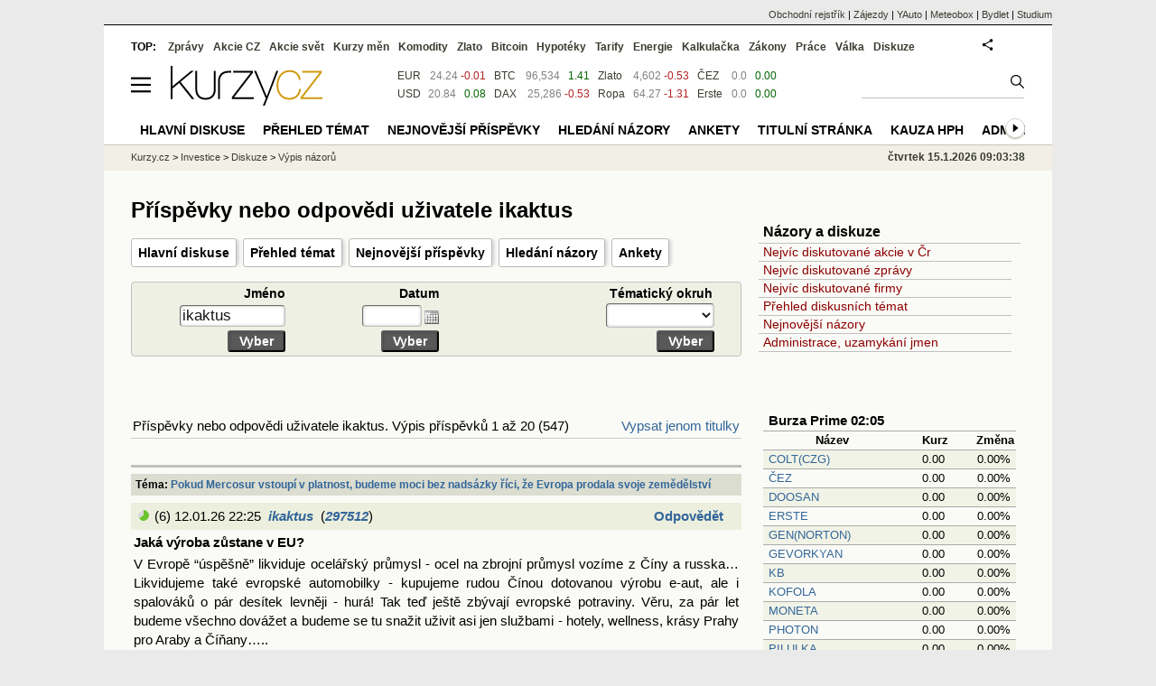

--- FILE ---
content_type: text/html; Charset=windows-1250
request_url: https://nazory.kurzy.cz/nazory/default.asp?A=C&id_m=52850
body_size: 23840
content:
<!DOCTYPE html>
<html lang="cs">
	<head>
	<meta http-equiv="X-UA-Compatible" content="IE=edge">

	
	<script>z_start = new Date();mobile_view=false;jsmobil=0;pp_gemius_identifier='zD466DPli_vs8fAab6KQHdVqnJ3BtpgbljNtDKBoDif.K7';var pp_gemius_use_cmp=true;window['gtag_enable_tcf_support']=true</script>


	<meta charset="windows-1250"><meta http-equiv="content-language" content="cs">
	<title>Příspěvky nebo odpovědi uživatele ikaktus | Kurzy.cz</title>
	<meta name="description" content="Na těchto stránkách jsou názory našich uživatelů na vybraná finanční témata."><meta property='og:image' content='https://i.fin.cz/og/nazory.kurzy.cz/nazory/default.asp;A=C$id_m=52850__add[260115].png' /><meta name="author" content="Kurzy.cz">

	
		<meta name="viewport" content="width=990">
		<script>
	/* <![CDATA[ */
	var a_adv={rs_time:0,rs_timeout:1000,im:function(t){},ram:function(t){},repairIE:function(t){},all:function(t){},get_one:function(t,n){this.runfc("get_one",t,n)},rscript:function(t){},mscript:function(t){},runfc:function(t,n,i,e,o,r,f,s,u,c,m){if("undefined"==typeof a_advs)return 0==this.rs_time&&(this.rs_time=new Date().getTime()),new Date().getTime()-this.rs_time<this.rs_timeout&&"get_one"===t&&setTimeout(this.get_one.bind(this,n,i),100),!1;"get_one"===t&&a_advs.get_one(n,i)}};
	var alia_gSeznamSession
	var alia_adv = {code:'wfnListNazory',mc_msg_top:'10681',mc_msg_bot:'10116',mc_msg_rtb:'10116',AdFormCat:'208',tree_code:'wfnListNazory',flavour:'full',noview:'',lv:'1',nm:'1'};  
	var alia_gAdServer = 'rs.kurzy.cz'; 
	/*var alia_gAdServer = 'www.kurzy.cz';*/ 
	var alia_gAdPosition = 'wUzivatele';
	var alia_gAdvBulkTemplates  = '______________';
	
		alia_adv.imm = '[base64]'; 
		var alia_gAdvBulkPositions  = '[base64]'; 
		var alia_gAdvPriority = '_doublesky_300adsense_|_250stranka_300adsense_|_topexclusiv_rectangle_|_rectangle_'
	
	var alia_gCode = 'wfnListNazory';
	var alia_gLV = '1'
	var alia_gAdSpecialPosition = ''   
	
	var alia_gDFP = 1
	
	var alia_gVersion = ''
	var alia_adv_params = {};
	var a_adv_cizadb = false;
	var alia_gPrf = 'prf';
	/* ]]> */
</script>



	

	<script src="//s.fin.cz/l/levelN.asp?flavour=full&lmf=260107" async></script>

	 <link type="text/css" href="https://s.fin.cz/l/lm6.css?v=322" rel="stylesheet" media="all"> 

	
	
	<link rel="alternate" type="application/rss+xml" title="RSS kurzy.cz" href="https://www.kurzy.cz/zpravy/util/forext.dat?type=rss">
    <script defer src="https://s.fin.cz/l/js/all2025.js?lmf=251126b" charset="utf-8"></script>

	
	<script src="//ajax.googleapis.com/ajax/libs/jquery/3.6.0/jquery.min.js"></script>

	<script src="https://i.fin.cz/js/nazory/rating.js?v=1"></script>
<script src="https://i.fin.cz/js/nazory/new_prisp.js?v=1"></script>

<meta name="robots" content="noindex,nofollow"/>
<link href="https://s.fin.cz/l/css/lm_second.css?lfm=" type="text/css" rel="stylesheet" />
<link type="text/css" media="all" href="https://s.fin.cz/l/css/kurzy_titulni.css?lmf=20140529" rel="stylesheet"/>
<link href="//s.fin.cz/l/datepicker.css?lfm=1" type="text/css" rel="stylesheet" />
	
		
	</head>
	<body>
	
	
	<div id="adv_mobile"><script>a_adv.im('mobile')</script></div>
	
	<div id="ram" class="ecb">
	
		
		
			<div id="adv_ram"><script>a_adv.im('ram')</script></div>
		
		

		<div id="ram_inner" class="ecb">
		<script>a_adv.ram('k')</script>

		
			<div id="contentnew" class="ecb 1">
		

			
				
					<div id="adv_content"><script> a_adv.im('content') </script></div>
				
			

			
			
  

  <style>
  

  </style>

  
	<!-- levy pravy sloupec bez predelu -->
	<div id="main" class="ecb">
	  <div id="leftcolumn" class="ecb">
		
		
		<h1>Příspěvky nebo odpovědi uživatele ikaktus</h1>
		
		<div class="menu-page-wrapper">
		<ul class="topmenu"><li><a href="https://nazory.kurzy.cz/">Hlavní diskuse</a></li><li><a href="https://nazory.kurzy.cz/nazory/vsechna-temata/">Přehled témat</a></li><li><a href="https://nazory.kurzy.cz/nazory/default.asp?A=C&amp;L=0">Nejnovější příspěvky</a></li><li><a href="https://nazory.kurzy.cz/nazory/default.asp?A=F">Hledání názory</a></li><li><a href="https://www.kurzy.cz/ankety/">Ankety</a></li></ul>  
		</div>
		
		
		<!--lc-->
		<div id="adv_topclient1"><script> a_adv.im('topclient1','nazory') </script></div><div id="nazory_page">
<div class="simpleform" style="overflow: hidden;">
<script>
		  function clear_others(form, item) {
		  switch (item) {
		  case 0 :
		  form.D.value = ""
		  form.TP.value = ""
		  break
		  case 1 :
		  form.M.value = ""
		  form.TP.value = ""
		  break
		  case 2 :
		  form.M.value = ""
		  form.D.value = ""
		  break
		  }
		  }
		</script>
<form action="https://www.kurzy.cz/nazory/default.asp" method="get" name="filter_form">
<div style="width:97%">
<input name="A" type="hidden" value="C" />
<div style="float:left; width:26%; text-align: right; padding:2px 0">
<label for="M">Jméno</label><br />
<input name="M" type="text" size="10" maxlength="35" value="ikaktus" onfocus="clear_others(this.form,0)" />
<br /><input name="filter_submit" type="submit" value="Vyber" />
</div>
<div style="float:left; width:26%; text-align: right; padding:2px 0">
<label for="D">Datum</label><br />
<input id="kurzySelectDateWeek" name="D" type="text" size="10" maxlength="10" value="" onfocus="clear_others(this.form,1)" style="width:60px" />
<br /><input name="filter_submit" type="submit" value="Vyber" />
</div>
<div style="float:left; width:47%; text-align: right; padding:2px 0">
<label for="TP">Tématický okruh </label><br />
<select name="TP" onfocus="clear_others(this.form,2)" style="width:120px; margin:0 2px 0 0;padding:2px">
<option value=""></option>
				<option value="A">Akcie</option>
<option value="C">Investorský magazín</option>
<option value="D">Bydlet</option>
<option value="E">Pořadatelé výstav</option>
<option value="F">Podílové fondy</option>
<option value="H">Uživatelská témata</option>
<option value="I">Zahraniční indexy</option>
<option value="J">Katalog subjekty</option>
<option value="K">Kurzy měn</option>
<option value="M">Auto - moto</option>
<option value="N">Penzijní fondy</option>
<option value="O">Firmy a kontakty</option>
<option value="P">Povinné ručení</option>
<option value="Q">Komodity</option>
<option value="S">Škola obchodníka</option>
<option value="T">Ankety</option>
<option value="U">Úrokové sazby</option>
<option value="V">Veletrhy a výstavy</option>
<option value="W">Sekce AliaWeb</option>
<option value="X">Všechna témata</option>
<option value="Y">Kryptoměny</option>
<option value="Z">Zpravodaj</option>

			  </select>
<br /><input name="filter_submit" style="margin:3px 2px 2px 0" type="submit" value="Vyber" />
</div>
</div>
</form>
<script>
  $(document).ready(function () {
	$.Datepicker.setDefaults($.Datepicker.regional.cs);
  });
</script>
<div class="clear"></div>
</div>
<br />
<p style="color:red; text-align:center">  </p>
<br />
<div class="nazory_box" style="overflow: hidden;">
<div class="pf" style="float:right">
<a title="jenom titulky" href="/nazory/default.asp?A=C&amp;L=1">
				Vypsat jenom titulky
			  </a>
</div>
<div class="pf">Příspěvky nebo odpovědi uživatele ikaktus. 
		  Výpis
		  
			  příspěvků
			1
		  až
		  20
		  (547)
		</div>
<br />
<hr />
<div class="topic">
			  Téma: <a title="Téma" href="/nazory/A-V-T-61666/">Pokud Mercosur vstoupí v platnost, budeme moci bez nadsázky říci, že Evropa prodala svoje zemědělství</a>
</div>
<div class="nazor" itemscope="itemscope" itemtype="https://schema.org/DiscussionForumPosting" style="margin-left:0px">
<div class="&#xA;	      hd&#xA;	    ">
<div class="name">
<span id="g1754192">
<img loading="lazy" id="g1754192g2" src="https://i.fin.cz/i/dop2.gif" alt="přečíst" />
</span>

	  (<span id="r1754192">6</span>)
	  12.01.26   22:25 
	  <a href="/nazory/default.asp?A=C&amp;id_m=52850">ikaktus</a>
	   (<a title="Identifikační číslo IP adresy." href="/nazory/default.asp?A=IP&amp;id_ip=297512&amp;id_m=52850">297512</a>)
	</div>
<div class="resp">
<a title="Odpovědět na názor" href="/nazory/default.asp?A=N&amp;PR=1754192&amp;T=61666"><b>Odpovědět</b></a>  
		  	</div>
<div class="clear"></div>
</div>
<div class="bd">
<h3 class="nazor_title" itemprop="name">Jaká výroba zůstane v EU?</h3>
<div class="ecb" itemprop="articleBody"> V Evropě “úspěšně” likviduje ocelářský průmysl - ocel na zbrojní průmysl vozíme z Číny a russka…  Likvidujeme také evropské automobilky - kupujeme  rudou Čínou dotovanou výrobu e-aut, ale i spalováků o pár desítek levněji - hurá!  Tak teď ještě zbývají evropské potraviny.   Věru, za pár let budeme všechno dovážet a budeme se tu snažit uživit asi jen službami - hotely, wellness, krásy Prahy pro Araby a Číňany…..
<div style="clear:both"></div>
</div>
<div style="color:gray" class="rate">
		
		
		Dosavadní doporučení:						
	    <span id="p1754192" title="Nejčastější/průměrné doporučení">
		  přečíst
		</span>

	    (<span id="s1754192" title="Celkový počet všech doporučení">6</span>)
	    </div>
<div class="vote" style="color:gray">
	      Vaše doporučení:<span id="n1754192"></span>
<script>rate_span(1754192,6,22,0,11 )</script>
</div>
</div>
</div>
<div class="clear"></div>
<br />
<div class="topic">
			  Téma: <a title="Téma" href="/nazory/A-V-T-61652/">Jak byla veřejnost v uplynulých letech manipulována ve věci prezentace výsledku státního rozpočtu a jeho deficitu, odhaluje tabulka</a>
</div>
<div class="nazor" itemscope="itemscope" itemtype="https://schema.org/DiscussionForumPosting" style="margin-left:0px">
<div class="&#xA;	      hd&#xA;	    ">
<div class="name">
<span id="g1754048">
<img loading="lazy" id="g1754048g3" src="https://i.fin.cz/i/dop3.gif" alt="určitě přečíst" />
</span>

	  (<span id="r1754048">13</span>)
	  09.01.26   18:08 
	  <a href="/nazory/default.asp?A=C&amp;id_m=52850">ikaktus</a>
	   (<a title="Identifikační číslo IP adresy." href="/nazory/default.asp?A=IP&amp;id_ip=297512&amp;id_m=52850">297512</a>)
	</div>
<div class="resp">
<a title="Odpovědět na názor" href="/nazory/default.asp?A=N&amp;PR=1754048&amp;T=61652"><b>Odpovědět</b></a>  
		  	</div>
<div class="clear"></div>
</div>
<div class="bd">
<h3 class="nazor_title" itemprop="name">Manipulace a okrádání akcionářů</h3>
<div class="ecb" itemprop="articleBody"> Kdo by si pomyslel, že na kurzech.cz  místo investorů bude parta Stanjurovců obhajovat ... který akcionáře ČEZu bezostyšně okradl na WFT, když už nebyl žádný důvod.  Asi proto, že nejde o žádné akcionáře, ale politicky zaťaté makovice.   Co víc, zfialovělí soudruzi budou tvrdit, že koule je čtverec. Můžete jim ukázat i výkazy z MF, ale oni budou tvrdit, že jste prevít. Jen proto, že nenávidí Kovandu.   Tak si soudruzi založte klub osamělých srdcí někde na Forum24 a přestaňte tu otravovat.
<div style="clear:both"></div>
</div>
<div style="color:gray" class="rate">
		
		
		Dosavadní doporučení:						
	    <span id="p1754048" title="Nejčastější/průměrné doporučení">
		  určitě přečíst
		</span>

	    (<span id="s1754048" title="Celkový počet všech doporučení">13</span>)
	    </div>
<div class="vote" style="color:gray">
	      Vaše doporučení:<span id="n1754048"></span>
<script>rate_span(1754048,13,54,0,18 )</script>
</div>
</div>
</div>
<div class="clear"></div>
<br />
<div class="topic">
			  Téma: <a title="Téma" href="/nazory/A-V-T-61636/">Kolem výsledku státního rozpočtu za rok 2025 se začínají šířit polopravdy. Činil-li schodek loni jen necelých 250 miliard, v očištění o peníze EU, pak byl předloni přes 287 miliard – a Fialova vláda by se do zákonného limitu nevešla jak loni, tak pře</a>
</div>
<div class="nazor" itemscope="itemscope" itemtype="https://schema.org/DiscussionForumPosting" style="margin-left:0px">
<div class="&#xA;	      hd&#xA;	    ">
<div class="name">
<span id="g1753975">
<img loading="lazy" id="g1753975g1" src="https://i.fin.cz/i/dop1.gif" alt="spíše nečíst" />
</span>

	  (<span id="r1753975">3</span>)
	  08.01.26   15:26 
	  <a href="/nazory/default.asp?A=C&amp;id_m=52850">ikaktus</a>
	   (<a title="Identifikační číslo IP adresy." href="/nazory/default.asp?A=IP&amp;id_ip=297512&amp;id_m=52850">297512</a>)
	</div>
<div class="resp">
<a title="Odpovědět na názor" href="/nazory/default.asp?A=N&amp;PR=1753975&amp;T=61636"><b>Odpovědět</b></a>  
		  	</div>
<div class="clear"></div>
</div>
<div class="bd">
<h3 class="nazor_title" itemprop="name">Pravdy a polopravdy</h3>
<div class="ecb" itemprop="articleBody"> Dokáže si někdo představit, že Schillerová v srpnu 2026 bezdůvodně vytáhne z ČEZu na WFT 38,4 mld a bude se chlubit nižším schodkem SR? Povídejte prosím!  Dokáže si někdo představit, že Schillerová s velkou odpovědností a citem k neštěstí lidí slíbí pomoc na následky povodní za 34 mld a za pár měsíců z této částky vyjme 30 mld a použije tyto peníze na “odpovědné” snížení schodku SR?   Co jsme tu měli proboha za vládu?
<div style="clear:both"></div>
</div>
<div style="color:gray" class="rate">
		
		
		Dosavadní doporučení:						
	    <span id="p1753975" title="Nejčastější/průměrné doporučení">
		  spíše nečíst
		</span>

	    (<span id="s1753975" title="Celkový počet všech doporučení">3</span>)
	    </div>
<div class="vote" style="color:gray">
	      Vaše doporučení:<span id="n1753975"></span>
<script>rate_span(1753975,3,10,0,6 )</script>
</div>
</div>
</div>
<div class="clear"></div>
<br />
<div class="topic">
			  Téma: <a title="Téma" href="/nazory/A-V-T-61562/">Česko podlehlo mýtu, že firmu jako Agrofert lze vložit do slepého fondu. Ne, možné to není; ani v ČR, ani v USA</a>
</div>
<div class="nazor" itemscope="itemscope" itemtype="https://schema.org/DiscussionForumPosting" style="margin-left:0px">
<div class="&#xA;	      hd&#xA;	    ">
<div class="name">
<span id="g1753449">
<img loading="lazy" id="g1753449g2" src="https://i.fin.cz/i/dop2.gif" alt="přečíst" />
</span>

	  (<span id="r1753449">6</span>)
	  24.12.25   09:48 
	  <a href="/nazory/default.asp?A=C&amp;id_m=52850">ikaktus</a>
	   (<a title="Identifikační číslo IP adresy." href="/nazory/default.asp?A=IP&amp;id_ip=297512&amp;id_m=52850">297512</a>)
	</div>
<div class="resp">
<a title="Odpovědět na názor" href="/nazory/default.asp?A=N&amp;PR=1753449&amp;T=61562"><b>Odpovědět</b></a>  
		  	</div>
<div class="clear"></div>
</div>
<div class="bd">
<h3 class="nazor_title" itemprop="name">O mýtech</h3>
<div class="ecb" itemprop="articleBody"> Mnozí voliči podlehli mýtu, že lidé jako Biden či Fiala dokáží být silní a s jejich vedením posílíme i my. Ne, možné to nebylo.
<div style="clear:both"></div>
</div>
<div style="color:gray" class="rate">
		
		
		Dosavadní doporučení:						
	    <span id="p1753449" title="Nejčastější/průměrné doporučení">
		  přečíst
		</span>

	    (<span id="s1753449" title="Celkový počet všech doporučení">6</span>)
	    </div>
<div class="vote" style="color:gray">
	      Vaše doporučení:<span id="n1753449"></span>
<script>rate_span(1753449,6,20,0,9 )</script>
</div>
</div>
</div>
<div class="clear"></div>
<br />
<div id="adv_topexclusiv">
	<script>a_adv.im('topexclusiv')</script>
</div>

  <div id="adv_rectangle">
	<script>a_adv.im('rectangle')</script>
  </div>


<div class="topic">
			  Téma: <a title="Téma" href="/nazory/A-V-T-61513/">Za působení Fialovy vlády se celkové ratingové hodnocení Česka vyvíjelo hůře než ze všech předchozích českých kabinetů v tomto tisíciletí</a>
</div>
<div class="nazor" itemscope="itemscope" itemtype="https://schema.org/DiscussionForumPosting" style="margin-left:0px">
<div class="&#xA;	      hd&#xA;	    ">
<div class="name">
<span id="g1753173">
<img loading="lazy" id="g1753173g1" src="https://i.fin.cz/i/dop1.gif" alt="spíše nečíst" />
</span>

	  (<span id="r1753173">31</span>)
	  17.12.25   19:00 
	  <a href="/nazory/default.asp?A=C&amp;id_m=52850">ikaktus</a>
	   (<a title="Identifikační číslo IP adresy." href="/nazory/default.asp?A=IP&amp;id_ip=297512&amp;id_m=52850">297512</a>)
	</div>
<div class="resp">
<a title="Odpovědět na názor" href="/nazory/default.asp?A=N&amp;PR=1753173&amp;T=61513"><b>Odpovědět</b></a>  
		  	</div>
<div class="clear"></div>
</div>
<div class="bd">
<h3 class="nazor_title" itemprop="name">Fakta</h3>
<div class="ecb" itemprop="articleBody">  “Za působení Fialovy vlády se celkové ratingové hodnocení Česka vyvíjelo hůře než ze všech předchozích kabinetů nastoupivších v ČR v tomto miléniu”   Rozhodují fakta, nikoli politické preference!   Pokud Stanjura nasekal za 4 roky 1,2 bilionu dluh, tak čemu se divíte? Proč tak pitomě hejtujete Kovandu? Tajtrlíci.
<div style="clear:both"></div>
</div>
<div style="color:gray" class="rate">
		
		
		Dosavadní doporučení:						
	    <span id="p1753173" title="Nejčastější/průměrné doporučení">
		  spíše nečíst
		</span>

	    (<span id="s1753173" title="Celkový počet všech doporučení">31</span>)
	    </div>
<div class="vote" style="color:gray">
	      Vaše doporučení:<span id="n1753173"></span>
<script>rate_span(1753173,31,64,0,34 )</script>
</div>
</div>
</div>
<div class="clear"></div>
<br />
<div class="topic">
			  Téma: <a title="Téma" href="/nazory/A-V-T-61497/">Fialova vláda končí s úplně stejným ratingem dluhu, s jakým začínala</a>
</div>
<div class="nazor" itemscope="itemscope" itemtype="https://schema.org/DiscussionForumPosting" style="margin-left:0px">
<div class="&#xA;	      hd&#xA;	    ">
<div class="name">
<span id="g1753107">
<img loading="lazy" id="g1753107g1" src="https://i.fin.cz/i/dop1.gif" alt="spíše nečíst" />
</span>

	  (<span id="r1753107">1</span>)
	  16.12.25   17:42 
	  <a href="/nazory/default.asp?A=C&amp;id_m=52850">ikaktus</a>
	   (<a title="Identifikační číslo IP adresy." href="/nazory/default.asp?A=IP&amp;id_ip=297512&amp;id_m=52850">297512</a>)
	</div>
<div class="resp">
<a title="Odpovědět na názor" href="/nazory/default.asp?A=N&amp;PR=1753107&amp;T=61497"><b>Odpovědět</b></a>  
		  	</div>
<div class="clear"></div>
</div>
<div class="bd">
<h3 class="nazor_title" itemprop="name">Uspech</h3>
<div class="ecb" itemprop="articleBody"> Hodně dobrý! Humor tak strašně chybí. Osvěžující!
<div style="clear:both"></div>
</div>
<div style="color:gray" class="rate">
		
		
		Dosavadní doporučení:						
	    <span id="p1753107" title="Nejčastější/průměrné doporučení">
		  spíše nečíst
		</span>

	    (<span id="s1753107" title="Celkový počet všech doporučení">1</span>)
	    </div>
<div class="vote" style="color:gray">
	      Vaše doporučení:<span id="n1753107"></span>
<script>rate_span(1753107,1,6,0,4 )</script>
</div>
</div>
</div>
<div class="clear"></div>
<br />
<div class="topic">
			  Téma: <a title="Téma" href="/nazory/A-V-T-61494/">Vtip na víkend: Rozdělená společnost</a>
</div>
<div class="nazor" itemscope="itemscope" itemtype="https://schema.org/DiscussionForumPosting" style="margin-left:0px">
<div class="&#xA;	      hd&#xA;	    ">
<div class="name">
<span id="g1752997">
<img loading="lazy" id="g1752997g2" src="https://i.fin.cz/i/dop2.gif" alt="přečíst" />
</span>

	  (<span id="r1752997">0</span>)
	  14.12.25   12:27 
	  <a href="/nazory/default.asp?A=C&amp;id_m=52850">ikaktus</a>
	   (<a title="Identifikační číslo IP adresy." href="/nazory/default.asp?A=IP&amp;id_ip=297512&amp;id_m=52850">297512</a>)
	</div>
<div class="resp">
<a title="Odpovědět na názor" href="/nazory/default.asp?A=N&amp;PR=1752997&amp;T=61494"><b>Odpovědět</b></a>  
		  	</div>
<div class="clear"></div>
</div>
<div class="bd">
<h3 class="nazor_title" itemprop="name">Ne ne</h3>
<div class="ecb" itemprop="articleBody">  Chybí 3. strana s největší sílou vlivu - mediokracie: např. Moravec a další novináŕi. Tak si ten obrázek přemalujte - bude to ještě větší sranda.
<div style="clear:both"></div>
</div>
<div style="color:gray" class="rate">
		
		
		Dosavadní doporučení:						
	    <span id="p1752997" title="Nejčastější/průměrné doporučení">
		  přečíst
		</span>

	    (<span id="s1752997" title="Celkový počet všech doporučení">0</span>)
	    </div>
<div class="vote" style="color:gray">
	      Vaše doporučení:<span id="n1752997"></span>
<script>rate_span(1752997,0,6,0,3 )</script>
</div>
</div>
</div>
<div class="clear"></div>
<br />
<div class="topic">
			  Téma: <a title="Téma" href="/nazory/A-V-T-61479/">Ne, Česko není šestou nejrychleji rostoucí ekonomikou na světě. To by muselo být v letech 2015 i 2017 čtvrtou nejrychleji rostoucí ekonomikou světa a roku 2019 celosvětově sedmé&amp;amp;#8230;</a>
</div>
<div class="nazor" itemscope="itemscope" itemtype="https://schema.org/DiscussionForumPosting" style="margin-left:0px">
<div class="&#xA;	      hd&#xA;	    ">
<div class="name">
<span id="g1752905">
<img loading="lazy" id="g1752905g1" src="https://i.fin.cz/i/dop1.gif" alt="spíše nečíst" />
</span>

	  (<span id="r1752905">31</span>)
	  11.12.25   18:31 
	  <a href="/nazory/default.asp?A=C&amp;id_m=52850">ikaktus</a>
	   (<a title="Identifikační číslo IP adresy." href="/nazory/default.asp?A=IP&amp;id_ip=297512&amp;id_m=52850">297512</a>)
	</div>
<div class="resp">
<a title="Odpovědět na názor" href="/nazory/default.asp?A=N&amp;PR=1752905&amp;T=61479"><b>Odpovědět</b></a>  
		  	</div>
<div class="clear"></div>
</div>
<div class="bd">
<h3 class="nazor_title" itemprop="name">Ano  manipulace</h3>
<div class="ecb" itemprop="articleBody"> Pár věrných slouhů Stanjury a neumětelského spolku Fialy se rozhodlo dezinformovat a dělat z nich kabrňáky. Jenže fakta jsou neúprosná.  Když v zemi spadnou reálné mzdy nejvíce v Evropě a k tomu se ještě projeví nejvyšší inflace, tak z tohoto zoufalého pádu každá změna k lepšímu udělá výrazný skok. Ale pozor Stanjurovci, v reálných mzdách stále ještě nejme nad r. 2019. Tak nemyslete politicky zaťatým mozkem, ale zdravým selským rozumem.
<div style="clear:both"></div>
</div>
<div style="color:gray" class="rate">
		
		
		Dosavadní doporučení:						
	    <span id="p1752905" title="Nejčastější/průměrné doporučení">
		  spíše nečíst
		</span>

	    (<span id="s1752905" title="Celkový počet všech doporučení">31</span>)
	    </div>
<div class="vote" style="color:gray">
	      Vaše doporučení:<span id="n1752905"></span>
<script>rate_span(1752905,31,64,0,36 )</script>
</div>
</div>
</div>
<div class="clear"></div>
<br />
<div class="topic">
			  Téma: <a title="Téma" href="/nazory/A-V-T-61382/">Jak vyřešit šlamastyku s návrhem rozpočtu? Řešení je vlastně docela jednoduché…</a>
</div>
<div class="nazor" itemscope="itemscope" itemtype="https://schema.org/DiscussionForumPosting" style="margin-left:0px">
<div class="&#xA;	      hd&#xA;	    ">
<div class="name">
<span id="g1752018">
<img loading="lazy" id="g1752018g2" src="https://i.fin.cz/i/dop2.gif" alt="přečíst" />
</span>

	  (<span id="r1752018">12</span>)
	  26.11.25   16:04 
	  <a href="/nazory/default.asp?A=C&amp;id_m=52850">ikaktus</a>
	   (<a title="Identifikační číslo IP adresy." href="/nazory/default.asp?A=IP&amp;id_ip=297512&amp;id_m=52850">297512</a>)
	</div>
<div class="resp">
<a title="Odpovědět na názor" href="/nazory/default.asp?A=N&amp;PR=1752018&amp;T=61382"><b>Odpovědět</b></a>  
		  	</div>
<div class="clear"></div>
</div>
<div class="bd">
<h3 class="nazor_title" itemprop="name">Rozpočet a dluhy</h3>
<div class="ecb" itemprop="articleBody">„Bereme si trochu více od dětí a vnuků, ale také stavíme hlavně pro děti a vnuky.“ Je zajímavé, že tento pragmatický přístup se NIKDY neobjevil a ani neobjeví v masmédiích (vůbec to neočekávám od “nezávislé” ČT).   Ale že soudruzi lidovci - Výborný a Jurečka budou demagogicky řvát (ještě hlasitěji, než lišáci z ODS a další) o zadlužování našich dětí a vnuků - kteří se už přestávají rodit - tak to je jistota “neklidné síly”, nad kterou by Josef Lux dnes zaplakal. Vláda Stanjury však porušila jedno ze základních pravidel SR, které se učí studenti v 1. ročníku ekonomických fakult - státní rozpočet musí být PRAVDIVÝ. Navíc došlo k porušení zákona v souvislosti s rozpočtováním SFDI.
<div style="clear:both"></div>
</div>
<div style="color:gray" class="rate">
		
		
		Dosavadní doporučení:						
	    <span id="p1752018" title="Nejčastější/průměrné doporučení">
		  přečíst
		</span>

	    (<span id="s1752018" title="Celkový počet všech doporučení">12</span>)
	    </div>
<div class="vote" style="color:gray">
	      Vaše doporučení:<span id="n1752018"></span>
<script>rate_span(1752018,12,36,0,15 )</script>
</div>
</div>
</div>
<div class="clear"></div>
<br />
<div class="topic">
			  Téma: <a title="Téma" href="/nazory/A-V-T-61259/">Rozpočtové plány nové vlády budí pochybnosti</a>
</div>
<div class="nazor" itemscope="itemscope" itemtype="https://schema.org/DiscussionForumPosting" style="margin-left:0px">
<div class="&#xA;	      hd&#xA;	    ">
<div class="name">
<span id="g1751117">
<img loading="lazy" id="g1751117g2" src="https://i.fin.cz/i/dop2.gif" alt="přečíst" />
</span>

	  (<span id="r1751117">2</span>)
	  12.11.25   12:25 
	  <a href="/nazory/default.asp?A=C&amp;id_m=52850">ikaktus</a>
	   (<a title="Identifikační číslo IP adresy." href="/nazory/default.asp?A=IP&amp;id_ip=297512&amp;id_m=52850">297512</a>)
	</div>
<div class="resp">
<a title="Odpovědět na názor" href="/nazory/default.asp?A=N&amp;PR=1751117&amp;T=61259"><b>Odpovědět</b></a>  
		  	</div>
<div class="clear"></div>
</div>
<div class="bd">
<h3 class="nazor_title" itemprop="name">Pochybnosti a věcnost</h3>
<div class="ecb" itemprop="articleBody">  Andy má na své sliby 4 roky, ještě jednou 4 ROKY!   Zatímco stávající frajeři vypustí nesmyslný rozpočet na r. 2026, kde si napíší příjmy a výdaje dle měřítka politické nesnášenlivosti a své nekompetentnosti.   Jaká je vypovídací hodnota Stanjurového dluhu 286 mld., o jehož struktuře zatím nevíme, protože se Stanjura rozhodl trucovat a nechce poslat návrh rozpočtu ?   “Pravicová odpovědnost” se změnila v neodpovědnou hloupost. A to si lidé budou pamatovat!
<div style="clear:both"></div>
</div>
<div style="color:gray" class="rate">
		
		
		Dosavadní doporučení:						
	    <span id="p1751117" title="Nejčastější/průměrné doporučení">
		  přečíst
		</span>

	    (<span id="s1751117" title="Celkový počet všech doporučení">2</span>)
	    </div>
<div class="vote" style="color:gray">
	      Vaše doporučení:<span id="n1751117"></span>
<script>rate_span(1751117,2,14,0,5 )</script>
</div>
</div>
</div>
<div class="clear"></div>
<br />
<div class="topic">
			  Téma: <a title="Téma" href="/nazory/A-V-T-61256/">Akciový „zákon“ 7 % drží od roku 1870</a>
</div>
<div class="nazor" itemscope="itemscope" itemtype="https://schema.org/DiscussionForumPosting" style="margin-left:0px">
<div class="&#xA;	      hd&#xA;	    ">
<div class="name">
<span id="g1751089">
<img loading="lazy" id="g1751089g1" src="https://i.fin.cz/i/dop1.gif" alt="spíše nečíst" />
</span>

	  (<span id="r1751089">3</span>)
	  12.11.25   07:45 
	  <a href="/nazory/default.asp?A=C&amp;id_m=52850">ikaktus</a>
	   (<a title="Identifikační číslo IP adresy." href="/nazory/default.asp?A=IP&amp;id_ip=297512&amp;id_m=52850">297512</a>)
	</div>
<div class="resp">
<a title="Odpovědět na názor" href="/nazory/default.asp?A=N&amp;PR=1751089&amp;T=61256"><b>Odpovědět</b></a>  
		  	</div>
<div class="clear"></div>
</div>
<div class="bd">
<h3 class="nazor_title" itemprop="name">7% ?</h3>
<div class="ecb" itemprop="articleBody"> K reálným 6,9% by bylo NEZBYTNÉ započítat vývoj inflace v USA.   Pokud zahraniční investor kupoval $ za 40,- Kč nebo za 14,80,- Kč nebo dnes za 21,- Kč je třeba také vzít na vědomí.
<div style="clear:both"></div>
</div>
<div style="color:gray" class="rate">
		
		
		Dosavadní doporučení:						
	    <span id="p1751089" title="Nejčastější/průměrné doporučení">
		  spíše nečíst
		</span>

	    (<span id="s1751089" title="Celkový počet všech doporučení">3</span>)
	    </div>
<div class="vote" style="color:gray">
	      Vaše doporučení:<span id="n1751089"></span>
<script>rate_span(1751089,3,10,0,6 )</script>
</div>
</div>
</div>
<div class="clear"></div>
<br />
<div class="topic">
			  Téma: <a title="Téma" href="/nazory/A-V-T-61223/">Pokud by Babišova vláda splnila všechny své sliby během prvního roku vládnutí, z výpočtu Národní rozpočtové rady plyne, že se schodek veřejných financí i tak vejde pod 3 % HDP; třeba německá vláda by v takovém případě měla stále o 20 % vyšší deficit</a>
</div>
<div class="nazor" itemscope="itemscope" itemtype="https://schema.org/DiscussionForumPosting" style="margin-left:0px">
<div class="&#xA;	      hd&#xA;	    ">
<div class="name">
<span id="g1750923">
<img loading="lazy" id="g1750923g3" src="https://i.fin.cz/i/dop3.gif" alt="určitě přečíst" />
</span>

	  (<span id="r1750923">4</span>)
	  07.11.25   15:45 
	  <a href="/nazory/default.asp?A=C&amp;id_m=52850">ikaktus</a>
	   (<a title="Identifikační číslo IP adresy." href="/nazory/default.asp?A=IP&amp;id_ip=297512&amp;id_m=52850">297512</a>)
	</div>
<div class="resp">
<a title="Odpovědět na názor" href="/nazory/default.asp?A=N&amp;PR=1750923&amp;T=61223"><b>Odpovědět</b></a>  
		  	</div>
<div class="clear"></div>
</div>
<div class="bd">
<h3 class="nazor_title" itemprop="name">Rozjetá ekonomika</h3>
<div class="ecb" itemprop="articleBody"> Co to je ? Po 4 letech mizérie tu vyskočil jeden kvartál (3 měsíce) růstu. No tomu se ovšem neříká rozjetá ekonomika. Stejně, jako když jeden kvartál poklesu ekonomiky neznamená recesi!   Všechno nasvědčuje tomu, že dokud se nezmění  (nezvýší) zdanění FO na úroveň superhrubice.   (nebo aspoň mírného progresivního zdanění) NIC ZÁSADNÍHO se nezmění.   Každoroční výpadek až 150 mld. Kč prostě nelze “někde” ušetřit. Poznal to Stanjura a pozná to i Schillerová. Alena má tu  pragmatickou výhodu, že na MF pracovala 25 let a zná podrobné detaily a souvislosti státního rozpočtu, narozdíl od “pravicového” Stanjury, který se neštítí použít miliardy z původní pomoci lidem na povodně ke chlubení, že snížil o tyto peníze schodek SR.
<div style="clear:both"></div>
</div>
<div style="color:gray" class="rate">
		
		
		Dosavadní doporučení:						
	    <span id="p1750923" title="Nejčastější/průměrné doporučení">
		  určitě přečíst
		</span>

	    (<span id="s1750923" title="Celkový počet všech doporučení">4</span>)
	    </div>
<div class="vote" style="color:gray">
	      Vaše doporučení:<span id="n1750923"></span>
<script>rate_span(1750923,4,22,0,7 )</script>
</div>
</div>
</div>
<div class="clear"></div>
<br />
<div class="topic">
			  Téma: <a title="Téma" href="/nazory/A-V-T-61166/">Výsledky voleb zřejmě potěšily velkou část spotřebitelů – jejich nálada skokově vzrostla</a>
</div>
<div class="nazor" itemscope="itemscope" itemtype="https://schema.org/DiscussionForumPosting" style="margin-left:0px">
<div class="&#xA;	      hd&#xA;	    ">
<div class="name">
<span id="g1749994">
<img loading="lazy" id="g1749994g1" src="https://i.fin.cz/i/dop1.gif" alt="spíše nečíst" />
</span>

	  (<span id="r1749994">1</span>)
	  26.10.25   15:38 
	  <a href="/nazory/default.asp?A=C&amp;id_m=52850">ikaktus</a>
	   (<a title="Identifikační číslo IP adresy." href="/nazory/default.asp?A=IP&amp;id_ip=297512&amp;id_m=52850">297512</a>)
	</div>
<div class="resp">
<a title="Odpovědět na názor" href="/nazory/default.asp?A=N&amp;PR=1749994&amp;T=61166"><b>Odpovědět</b></a>  
		  	</div>
<div class="clear"></div>
</div>
<div class="bd">
<h3 class="nazor_title" itemprop="name">Pragmaticky!</h3>
<div class="ecb" itemprop="articleBody"> Národohospodářská politika Stanjury (který v podstatě řídil celou vládu) byla prostě tristní. Výsledků vládních nesmyslů (inflace, ceny energií, zlodějny na ČEZu apod.) bylo až, až.   A pokud v ČR pracuje přes 250 tisíc lidí za minimální mzdu a ještě platí v porovnání svých nákladů s těmi ostatními nejvyšší daně, soc. pojištění a nejrůznější poplatky, pak se ČR za Fialy stala žebrákostátem bez budoucnosti a bez dětí.
<div style="clear:both"></div>
</div>
<div style="color:gray" class="rate">
		
		
		Dosavadní doporučení:						
	    <span id="p1749994" title="Nejčastější/průměrné doporučení">
		  spíše nečíst
		</span>

	    (<span id="s1749994" title="Celkový počet všech doporučení">1</span>)
	    </div>
<div class="vote" style="color:gray">
	      Vaše doporučení:<span id="n1749994"></span>
<script>rate_span(1749994,1,6,0,4 )</script>
</div>
</div>
</div>
<div class="clear"></div>
<br />
<div class="topic">
			  Téma: <a title="Téma" href="/nazory/A-V-T-61045/">Učitelé se na setkání s ČNB dozvěděli, jak studenty vtáhnout do světa financí a ekonomie (video)</a>
</div>
<div class="nazor" itemscope="itemscope" itemtype="https://schema.org/DiscussionForumPosting" style="margin-left:0px">
<div class="&#xA;	      hd&#xA;	    ">
<div class="name">
<span id="g1749061">
<img loading="lazy" id="g1749061g2" src="https://i.fin.cz/i/dop2.gif" alt="přečíst" />
</span>

	  (<span id="r1749061">0</span>)
	  11.10.25   14:45 
	  <a href="/nazory/default.asp?A=C&amp;id_m=52850">ikaktus</a>
	   (<a title="Identifikační číslo IP adresy." href="/nazory/default.asp?A=IP&amp;id_ip=297512&amp;id_m=52850">297512</a>)
	</div>
<div class="resp">
<a title="Odpovědět na názor" href="/nazory/default.asp?A=N&amp;PR=1749061&amp;T=61045"><b>Odpovědět</b></a>  
		  	</div>
<div class="clear"></div>
</div>
<div class="bd">
<h3 class="nazor_title" itemprop="name">A dál?</h3>
<div class="ecb" itemprop="articleBody"> Natěšeně studenty máme, mladí lidé chtějí investovat a BCPP je zastydlý malý rybníček, který se po ukončení obchodování s akciemi ČEZu změní ze zastydlého na zamrznutého. Co dál?
<div style="clear:both"></div>
</div>
<div style="color:gray" class="rate">
		
		
		Dosavadní doporučení:						
	    <span id="p1749061" title="Nejčastější/průměrné doporučení">
		  přečíst
		</span>

	    (<span id="s1749061" title="Celkový počet všech doporučení">0</span>)
	    </div>
<div class="vote" style="color:gray">
	      Vaše doporučení:<span id="n1749061"></span>
<script>rate_span(1749061,0,6,0,3 )</script>
</div>
</div>
</div>
<div class="clear"></div>
<br />
<div class="topic">
			  Téma: <a title="Téma" href="/nazory/A-V-T-60959/">Tempo růstu českého veřejného zadlužení opět nabírá na obrátkách, po 2 letech se vrací nad 300 mld. Kč ročně</a>
</div>
<div class="nazor" itemscope="itemscope" itemtype="https://schema.org/DiscussionForumPosting" style="margin-left:0px">
<div class="&#xA;	      hd&#xA;	    ">
<div class="name">
<span id="g1748549">
<img loading="lazy" id="g1748549g2" src="https://i.fin.cz/i/dop2.gif" alt="přečíst" />
</span>

	  (<span id="r1748549">1</span>)
	  03.10.25   16:47 
	  <a href="/nazory/default.asp?A=C&amp;id_m=52850">ikaktus</a>
	   (<a title="Identifikační číslo IP adresy." href="/nazory/default.asp?A=IP&amp;id_ip=297512&amp;id_m=52850">297512</a>)
	</div>
<div class="resp">
<a title="Odpovědět na názor" href="/nazory/default.asp?A=N&amp;PR=1748549&amp;T=60959"><b>Odpovědět</b></a>  
		  	</div>
<div class="clear"></div>
</div>
<div class="bd">
<h3 class="nazor_title" itemprop="name">Pravdy a lži</h3>
<div class="ecb" itemprop="articleBody"> Aj to bylo keců od Stanjury a Fialy - jak přebírali státní rozpočet v rozvalinách, hrozí řecký scénář, bla bla bla bla. A tihle frajeři za 4 roky nasekali 1,2 bilionu dluhu, okradli akcionáře Čezu, způsobili cenový rozvrat energií v celé zemi až inflačně znehodnotili úspory Čechů o 1/3 % a reálné mzdy se ještě nedostaly na úroveň r. 2021.   Jak to dělají, že jim okradení lidé ještě dávají hlasy ve volbách, nerozumím. Ledaže mají úžasnou propagandu - léčbu STRACHEM (Babiš ďábel, Russko) a rozdávají bitcoiny či byty v Praze a Brně.
<div style="clear:both"></div>
</div>
<div style="color:gray" class="rate">
		
		
		Dosavadní doporučení:						
	    <span id="p1748549" title="Nejčastější/průměrné doporučení">
		  přečíst
		</span>

	    (<span id="s1748549" title="Celkový počet všech doporučení">1</span>)
	    </div>
<div class="vote" style="color:gray">
	      Vaše doporučení:<span id="n1748549"></span>
<script>rate_span(1748549,1,10,0,4 )</script>
</div>
</div>
</div>
<div class="clear"></div>
<br />
<div class="topic">
			  Téma: <a title="Téma" href="/nazory/A-V-T-60905/">Evropská komise přistoupila na návrh České republiky na revizi systému emisních povolenek ETS2</a>
</div>
<div class="nazor" itemscope="itemscope" itemtype="https://schema.org/DiscussionForumPosting" style="margin-left:0px">
<div class="&#xA;	      hd&#xA;	    ">
<div class="name">
<span id="g1747983">
<img loading="lazy" id="g1747983g2" src="https://i.fin.cz/i/dop2.gif" alt="přečíst" />
</span>

	  (<span id="r1747983">9</span>)
	  25.09.25   11:33 
	  <a href="/nazory/default.asp?A=C&amp;id_m=52850">ikaktus</a>
	   (<a title="Identifikační číslo IP adresy." href="/nazory/default.asp?A=IP&amp;id_ip=188208&amp;id_m=52850">188208</a>)
	</div>
<div class="resp">
<a title="Odpovědět na názor" href="/nazory/default.asp?A=N&amp;PR=1747983&amp;T=60905"><b>Odpovědět</b></a>  
		  	</div>
<div class="clear"></div>
</div>
<div class="bd">
<h3 class="nazor_title" itemprop="name">Sliby  chyby</h3>
<div class="ecb" itemprop="articleBody">  Já si počkám, kdy zkrachují Třinecké železárny a budeme vozit ocel pro naše firmy z Číny. A až to Čína stopne, tak budeme válet tanky a dělostřelecké náboje z těsta.  Hašek by mohl pokračovat s novým dílem: Švejkostát
<div style="clear:both"></div>
</div>
<div style="color:gray" class="rate">
		
		
		Dosavadní doporučení:						
	    <span id="p1747983" title="Nejčastější/průměrné doporučení">
		  přečíst
		</span>

	    (<span id="s1747983" title="Celkový počet všech doporučení">9</span>)
	    </div>
<div class="vote" style="color:gray">
	      Vaše doporučení:<span id="n1747983"></span>
<script>rate_span(1747983,9,32,0,12 )</script>
</div>
</div>
</div>
<div class="clear"></div>
<br />
<div class="topic">
			  Téma: <a title="Téma" href="/nazory/A-V-T-60896/">Po roce 2022 se v Česku rychle zhoršuje dostupnost bydlení pro mladé lidi, s tím padá i porodnost. Předtím se po roce 2013 dostupnost bydlení převážně zlepšovala, vyplývá z nových dat Eurostatu</a>
</div>
<div class="nazor" itemscope="itemscope" itemtype="https://schema.org/DiscussionForumPosting" style="margin-left:0px">
<div class="&#xA;	      hd&#xA;	    ">
<div class="name">
<span id="g1747854">
<img loading="lazy" id="g1747854g2" src="https://i.fin.cz/i/dop2.gif" alt="přečíst" />
</span>

	  (<span id="r1747854">3</span>)
	  23.09.25   18:49 
	  <a href="/nazory/default.asp?A=C&amp;id_m=52850">ikaktus</a>
	   (<a title="Identifikační číslo IP adresy." href="/nazory/default.asp?A=IP&amp;id_ip=297512&amp;id_m=52850">297512</a>)
	</div>
<div class="resp">
<a title="Odpovědět na názor" href="/nazory/default.asp?A=N&amp;PR=1747854&amp;T=60896"><b>Odpovědět</b></a>  
		  	</div>
<div class="clear"></div>
</div>
<div class="bd">
<h3 class="nazor_title" itemprop="name">Příčiny</h3>
<div class="ecb" itemprop="articleBody"> Bohatší pochopili, že peníze se stávají bezcennými papírky. Proto své milióny vrazili do nákupu nemovitostí. Řada bohatých (včetně politických elit) vlastní více bytů zejména v Praze či Brně. Rizika investic jsou proti akciím či bitcoinu nižší.  Paralelně vedle působí další vlivy - vysoká inflace a znehodnocení úspor, pokles reálných mezd, blokace stavebního řízení působením Pirátů (Bartoš), minimální bytová výstavba - např. v Polsku se ročně nyní staví přes 200 tisíc nových bytů….
<div style="clear:both"></div>
</div>
<div style="color:gray" class="rate">
		
		
		Dosavadní doporučení:						
	    <span id="p1747854" title="Nejčastější/průměrné doporučení">
		  přečíst
		</span>

	    (<span id="s1747854" title="Celkový počet všech doporučení">3</span>)
	    </div>
<div class="vote" style="color:gray">
	      Vaše doporučení:<span id="n1747854"></span>
<script>rate_span(1747854,3,12,0,6 )</script>
</div>
</div>
</div>
<div class="clear"></div>
<br />
<div class="topic">
			  Téma: <a title="Téma" href="/nazory/A-V-T-60863/">Po 160 letech hrozí konec výroby oceli na území ČR, což nahrává Rusku; klíčovým viníkem jsou emisní povolenky EU</a>
</div>
<div class="nazor" itemscope="itemscope" itemtype="https://schema.org/DiscussionForumPosting" style="margin-left:0px">
<div class="&#xA;	      hd&#xA;	    ">
<div class="name">
<span id="g1747572">
<img loading="lazy" id="g1747572g3" src="https://i.fin.cz/i/dop3.gif" alt="určitě přečíst" />
</span>

	  (<span id="r1747572">26</span>)
	  19.09.25   15:54 
	  <a href="/nazory/default.asp?A=C&amp;id_m=52850">ikaktus</a>
	   (<a title="Identifikační číslo IP adresy." href="/nazory/default.asp?A=IP&amp;id_ip=297512&amp;id_m=52850">297512</a>)
	</div>
<div class="resp">
<a title="Odpovědět na názor" href="/nazory/default.asp?A=N&amp;PR=1747572&amp;T=60863"><b>Odpovědět</b></a>  
		  	</div>
<div class="clear"></div>
</div>
<div class="bd">
<h3 class="nazor_title" itemprop="name">Důsledky GD</h3>
<div class="ecb" itemprop="articleBody"> To se už stalo v SRN. Kovanda nepřichází se světovou novinkou. Např. firma Basf už má část firmy mimo Evropu, jinak by to za evropské ceny energií neutáhli.Holt, budeme dovážet ocel na výrobu tanků a děl z Číny. Tedy, pokud nás Číňan nepošle do pr….
<div style="clear:both"></div>
</div>
<div style="color:gray" class="rate">
		
		
		Dosavadní doporučení:						
	    <span id="p1747572" title="Nejčastější/průměrné doporučení">
		  určitě přečíst
		</span>

	    (<span id="s1747572" title="Celkový počet všech doporučení">26</span>)
	    </div>
<div class="vote" style="color:gray">
	      Vaše doporučení:<span id="n1747572"></span>
<script>rate_span(1747572,26,96,0,29 )</script>
</div>
</div>
</div>
<div class="clear"></div>
<br />
<div class="topic">
			  Téma: <a title="Téma" href="/nazory/A-V-T-60845/">Vládě nedůvěřuje 71 % obyvatel, skutečnou důvěru jí naopak vyjadřuje jen 19 %. Češi patří k největším skeptikům v rámci OECD. Důvěra v instituce</a>
</div>
<div class="nazor" itemscope="itemscope" itemtype="https://schema.org/DiscussionForumPosting" style="margin-left:0px">
<div class="&#xA;	      hd&#xA;	    ">
<div class="name">
<span id="g1747443">
<img loading="lazy" id="g1747443g3" src="https://i.fin.cz/i/dop3.gif" alt="určitě přečíst" />
</span>

	  (<span id="r1747443">6</span>)
	  18.09.25   10:45 
	  <a href="/nazory/default.asp?A=C&amp;id_m=52850">ikaktus</a>
	   (<a title="Identifikační číslo IP adresy." href="/nazory/default.asp?A=IP&amp;id_ip=188208&amp;id_m=52850">188208</a>)
	</div>
<div class="resp">
<a title="Odpovědět na názor" href="/nazory/default.asp?A=N&amp;PR=1747443&amp;T=60845"><b>Odpovědět</b></a>  
		  	</div>
<div class="clear"></div>
</div>
<div class="bd">
<h3 class="nazor_title" itemprop="name">Výsledky a důsledky</h3>
<div class="ecb" itemprop="articleBody">Jaké jsou výsledky? Jakákoli vláda nemůže mít rozhodující podíl důvěry pokud:  1. Za 4 roky úspory ztratily na inflaci 40% - rozhodovaly vysoké ceny energií, které ještě nyní máme s SRN nejvyšší v EU  2. bylo okradeno 156 tisíc akcionářů Čezu - tzv. pravice v čele se Stanjurou má bolševické manýry   3. Opravdová pravice netají státní rozpočet, nestraší lidi Babišem (protože by měla být lepší, nikoli horší)   4. neplatí ani základní předvolební sliby - nebudeme zvyšovat daně, TEČKA!   5. dobrá vláda nemůže mít za ministry nekompetentní ministry, už vůbec ne diletanty.
<div style="clear:both"></div>
</div>
<div style="color:gray" class="rate">
		
		
		Dosavadní doporučení:						
	    <span id="p1747443" title="Nejčastější/průměrné doporučení">
		  určitě přečíst
		</span>

	    (<span id="s1747443" title="Celkový počet všech doporučení">6</span>)
	    </div>
<div class="vote" style="color:gray">
	      Vaše doporučení:<span id="n1747443"></span>
<script>rate_span(1747443,6,38,0,11 )</script>
</div>
</div>
</div>
<div class="clear"></div>
<br />
<div class="topic">
			  Téma: <a title="Téma" href="/nazory/A-V-T-60783/">Pokuta pro ČEZ, a. s. za opožděné zveřejnění informace, že stát chce vyšší dividendu, platí</a>
</div>
<div class="nazor" itemscope="itemscope" itemtype="https://schema.org/DiscussionForumPosting" style="margin-left:0px">
<div class="&#xA;	      hd&#xA;	    ">
<div class="name">
<span id="g1746807">
<img loading="lazy" id="g1746807g3" src="https://i.fin.cz/i/dop3.gif" alt="určitě přečíst" />
</span>

	  (<span id="r1746807">1</span>)
	  10.09.25   12:28 
	  <a href="/nazory/default.asp?A=C&amp;id_m=52850">ikaktus</a>
	   (<a title="Identifikační číslo IP adresy." href="/nazory/default.asp?A=IP&amp;id_ip=297512&amp;id_m=52850">297512</a>)
	</div>
<div class="resp">
<a title="Odpovědět na názor" href="/nazory/default.asp?A=N&amp;PR=1746807&amp;T=60783"><b>Odpovědět</b></a>  
		  	</div>
<div class="clear"></div>
</div>
<div class="bd">
<h3 class="nazor_title" itemprop="name">Pokuta pro ČEZ</h3>
<div class="ecb" itemprop="articleBody">A kdo pokutu zaplatí? Beneš ze svěho ročního příjmu 52 mil?
<div style="clear:both"></div>
</div>
<div style="color:gray" class="rate">
		
		
		Dosavadní doporučení:						
	    <span id="p1746807" title="Nejčastější/průměrné doporučení">
		  určitě přečíst
		</span>

	    (<span id="s1746807" title="Celkový počet všech doporučení">1</span>)
	    </div>
<div class="vote" style="color:gray">
	      Vaše doporučení:<span id="n1746807"></span>
<script>rate_span(1746807,1,18,0,6 )</script>
</div>
</div>
</div>
<div class="clear"></div>
<br />
<hr />
<div class="nextrows"><b>1</b> | <a title="listování" href="/nazory/default.asp?A=C&amp;L=0&amp;id_m=52850&amp;D=&amp;TP=&amp;ftxt=&amp;from=21&amp;hpp=20">2</a> | <a title="listování" href="/nazory/default.asp?A=C&amp;L=0&amp;id_m=52850&amp;D=&amp;TP=&amp;ftxt=&amp;from=41&amp;hpp=20">3</a> | <a title="listování" href="/nazory/default.asp?A=C&amp;L=0&amp;id_m=52850&amp;D=&amp;TP=&amp;ftxt=&amp;from=61&amp;hpp=20">4</a> | <a title="listování" href="/nazory/default.asp?A=C&amp;L=0&amp;id_m=52850&amp;D=&amp;TP=&amp;ftxt=&amp;from=81&amp;hpp=20">5</a> | <a title="listování" href="/nazory/default.asp?A=C&amp;L=0&amp;id_m=52850&amp;D=&amp;TP=&amp;ftxt=&amp;from=101&amp;hpp=20">6</a> | <a title="listování" href="/nazory/default.asp?A=C&amp;L=0&amp;id_m=52850&amp;D=&amp;TP=&amp;ftxt=&amp;from=121&amp;hpp=20">7</a> | <a title="listování" href="/nazory/default.asp?A=C&amp;L=0&amp;id_m=52850&amp;D=&amp;TP=&amp;ftxt=&amp;from=141&amp;hpp=20">8</a> | <a title="listování" href="/nazory/default.asp?A=C&amp;L=0&amp;id_m=52850&amp;D=&amp;TP=&amp;ftxt=&amp;from=21&amp;hpp=20">Další »</a><br />stránkovat diskuzi po <a title="stránkovat po" href="/nazory/default.asp?A=C&amp;L=0&amp;id_m=52850&amp;D=&amp;TP=&amp;ftxt=&amp;hpp=10">10</a> | <b>20</b> | <a title="stránkovat po" href="/nazory/default.asp?A=C&amp;L=0&amp;id_m=52850&amp;D=&amp;TP=&amp;ftxt=&amp;hpp=50">50</a></div>
</div>
<br />
</div>

		<!--/lc-->
		<div id="hsocial"></div>

		<!--html_bot-->
					 

		<div id="bzpravy"></div>
		<div id="adv_rectanglespodni"><script>a_adv.im("rectanglespodni")</script></div><hr style="margin-top:15px;height:12px" /><div id="pribuzne"><h2>Příbuzné stránky</h2> <ul class="ul"><li><a href="https://www.kurzy.cz/kalkulacka/prispevek-na-bydleni/">Příspěvek na bydlení v roce 2021 - Kalkulačka</a></li><li><a href="https://www.kurzy.cz/kalkulacka/rodicovsky-prispevek/">Kalkulačka rodičovského příspěvku</a></li><li><a href="https://www.kurzy.cz/prispevky-davky/prispevek-na-bydleni/">Příspěvek na bydlení</a></li><li><a href="https://www.kurzy.cz/prispevky-davky/rodicovsky-prispevek.htm">Rodičovský příspěvek: nárok, výše a podmínky</a></li><li><a href="https://www.kurzy.cz/prispevky-davky/zvyseni-rodicovskeho-prispevku/">Zvýšení rodičovského příspěvku 2020 - aktuální informace</a></li><li><a href="https://www.kurzy.cz/kalkulacka/prispevek-na-peci/">Kalkulačka příspěvku na péči o osobu blízkou</a></li><li><a href="https://www.kurzy.cz/prispevky-davky/prispevek-na-peci-ukony/">Příspěvek na péči posuzované úkony</a></li><li><a href="https://www.kurzy.cz/prispevky-davky/stupne-zavislosti-prispevek-na-peci/">Příspěvek na péči - stupně závislosti</a></li><li><a href="https://www.kurzy.cz/prispevky-davky/prispevek-na-auto/">Příspěvek na auto</a></li><li><a href="https://www.kurzy.cz/prispevky-davky/prispevek-na-peci/">Příspěvek na péči - péče o osobu blízkou: nárok, výše, stupně</a></li><li><a href="https://www.kurzy.cz/prispevky-davky/prispevek-na-bydleni-zadost/">Žádost o příspěvek na bydlení: formulář, které dokumenty potřebujete</a></li><li><a href="https://www.kurzy.cz/kalkulacka/penzijni-sporeni-statni-prispevek/">Penzijní spoření státní příspěvek 2023 - kalkulačka</a></li></ul></div>
		
		
		  <div id="adv_left"> <script> a_adv.im('left') </script> </div>
		  <div id="adv_doubleskylevy"> <script>a_adv.im('doubleskylevy')</script> </div>
		
	  </div> <!--/leftcolumn-->

	  <div id="middlecolumn" onclick="Show_hide_rightcolumn()"></div>
	  <div id="rightcolumn" class="ecb"><div id="rightcolumn_hidden_button" onclick="Show_hide_rightcolumn()" title="Skrýt sloupec">X&nbsp;</div>

		
		  


	
	
	<div id="adv_250stranka" class="ecb">
		<script> a_adv.im('250stranka')</script>
	</div>
	<div id="adv_250stranka_n"><script>a_adv.repairIE('250stranka')</script></div>
	
	
	
	<div id="adv_doublesky" class="ecb">
		<script> a_adv.im('doublesky')</script>
	</div>
	<div id="adv_doublesky_n"><script>a_adv.repairIE('doublesky')</script></div>
	
	







	<div id="adv_placenyzaznamall">
		<script> a_adv.im('placenyzaznamall')</script>
	</div>

	





<div id="adv_300adsense" class="ecb">
	<script> a_adv.im('300adsense')</script>
</div>





	
		
		    <div id="adv_textovkaall">
				<script> a_adv.im('textovkaall') </script>
			</div>
		
			



<div class="joinbox menuright">
  <h3>Názory a diskuze</h3>
  <ul>	
	<li><a href="https://nazory.kurzy.cz/nazory/akcie-cr/">Nejvíc diskutované akcie v Čr</a></li>
	<li><a href="https://nazory.kurzy.cz/nazory/zpravy/">Nejvíc diskutované zprávy</a></li>
	<li><a href="https://nazory.kurzy.cz/nazory/firmy-kontakty/">Nejvíc diskutované firmy</a></li>
	<li><a href="https://nazory.kurzy.cz/nazory/vsechna-temata/">Přehled diskusních témat</a></li>
	<li><a href="https://nazory.kurzy.cz/nazory/default.asp?A=C&amp;L=0">Nejnovější názory</a></li>
	<li><a href="https://nazory.kurzy.cz/nazory/default.asp?A=A">Administrace, uzamykání jmen</a></li>
  </ul>
</div>
<div class="outbox padded"><center>
<table class="pd" >
<tr class="pt">
	<td colspan="3"> Burza Prime 02:05 </td>
</tr>
<tr class="pf">
	<th>Název</th>
	<th class="r">Kurz</th>
	<th class="r">Změna</th>
</tr>
<tr class='pl r'><td class="l"> <a href="https://www.kurzy.cz/akcie-cz/akcie/colt-cz-group-se-6627/">COLT(CZG)</a> </td><td> 0.00 </td><td> 0.00% </td></tr><tr class='ps r'><td class="l"> <a href="https://www.kurzy.cz/akcie-cz/akcie/cez-183/">ČEZ</a> </td><td> 0.00 </td><td> 0.00% </td></tr><tr class='pl r'><td class="l"> <a href="https://www.kurzy.cz/akcie-cz/akcie/doosan-skoda-power-7020/">DOOSAN</a> </td><td> 0.00 </td><td> 0.00% </td></tr><tr class='ps r'><td class="l"> <a href="https://www.kurzy.cz/akcie-cz/akcie/erste-group-bank-a-3276/">ERSTE</a> </td><td> 0.00 </td><td> 0.00% </td></tr><tr class='pl r'><td class="l"> <a href="https://www.kurzy.cz/akcie-cz/akcie/gen-digital-6833/">GEN(NORTON)</a> </td><td> 0.00 </td><td> 0.00% </td></tr><tr class='ps r'><td class="l"> <a href="https://www.kurzy.cz/akcie-cz/akcie/gevorkyan-6815/">GEVORKYAN</a> </td><td> 0.00 </td><td> 0.00% </td></tr><tr class='pl r'><td class="l"> <a href="https://www.kurzy.cz/akcie-cz/akcie/komercni-banka-590/">KB</a> </td><td> 0.00 </td><td> 0.00% </td></tr><tr class='ps r'><td class="l"> <a href="https://www.kurzy.cz/akcie-cz/akcie/kofola-cs-5534/">KOFOLA</a> </td><td> 0.00 </td><td> 0.00% </td></tr><tr class='pl r'><td class="l"> <a href="https://www.kurzy.cz/akcie-cz/akcie/moneta-money-bank-4090/">MONETA</a> </td><td> 0.00 </td><td> 0.00% </td></tr><tr class='ps r'><td class="l"> <a href="https://www.kurzy.cz/akcie-cz/akcie/photon-energy-5747/">PHOTON</a> </td><td> 0.00 </td><td> 0.00% </td></tr><tr class='pl r'><td class="l"> <a href="https://www.kurzy.cz/akcie-cz/akcie/pilulka-lekarny-6640/">PILULKA</a> </td><td> 0.00 </td><td> 0.00% </td></tr><tr class='ps r'><td class="l"> <a href="https://www.kurzy.cz/akcie-cz/akcie/philip-morris-cr-a-1399/">PM</a> </td><td> 0.00 </td><td> 0.00% </td></tr><tr class='pl r'><td class="l"> <a href="https://www.kurzy.cz/akcie-cz/akcie/primoco-uav-6277/">PRIMOCO </a> </td><td> 0.00 </td><td> 0.00% </td></tr><tr class='ps r'><td class="l"> <a href="https://www.kurzy.cz/akcie-cz/akcie/vig-3652/">VIG</a> </td><td> 0.00 </td><td> 0.00% </td></tr>
</table></center>
</div>
<!-- <ObchodniDen=46037/><PredchoziDen=46036/><dtLastParametry=46037.0868055556/> -->
<div class="outbox"><table class="pd" width="100%" border="0" cellspacing="1" cellpadding="0"><thead><tr><td colspan="2" class="pt"><a title="https://www.kurzy.cz/kurzy-men - zde získáte on-line i historické kurzy všech světových měn, jejich grafy, kurzovní lístky bank, směnáren ..." href="https://www.kurzy.cz/kurzy-men/">Kurzy měn</a></td></tr><tr><td colspan="2" align="center"><a title="Pro prokliku získáte úplný kurzovní lístek a historické hodnoty" href="https://www.kurzy.cz/kurzy-men/kurzovni-listek/">Kurzovní lístek ČNB pro 14.01.2026</a></td></tr></thead><tbody><tr class="pl"><td> <a title="Pro prokliku získáte úplný kurzovní lístek a historické hodnoty" href="https://www.kurzy.cz/kurzy-men/nejlepsi-kurzy/USD-americky-dolar/">USD americký dolar</a></td><td align="right">20.830 
		<img loading="lazy" width="8" alt="" height="10" src="https://i.fin.cz/items/arrows/arrU.GIF" /> <a title="On-line graf" href="https://www.kurzy.cz/kurzy-men/grafy/CZK-USD/"><img loading="lazy" style="vertical-align:absbottom" alt="graf" width="13" height="13" border="0" src="https://i.fin.cz/items/graph/Graf.gif" /></a> </td></tr><tr class="ps"><td> <a title="Pro prokliku získáte úplný kurzovní lístek a historické hodnoty" href="https://www.kurzy.cz/kurzy-men/nejlepsi-kurzy/AUD-australsky-dolar/">AUD australský dolar</a></td><td align="right">13.908 
		<img loading="lazy" width="8" alt="" height="10" src="https://i.fin.cz/items/arrows/arrD.GIF" /> <a title="On-line graf" href="https://www.kurzy.cz/kurzy-men/grafy/CZK-AUD/"><img loading="lazy" style="vertical-align:absbottom" alt="graf" width="13" height="13" border="0" src="https://i.fin.cz/items/graph/Graf.gif" /></a> </td></tr><tr class="pl"><td> <a title="Pro prokliku získáte úplný kurzovní lístek a historické hodnoty" href="https://www.kurzy.cz/kurzy-men/nejlepsi-kurzy/GBP-britska-libra/">GBP britská libra</a></td><td align="right">27.998 
		<img loading="lazy" width="8" alt="" height="10" src="https://i.fin.cz/items/arrows/arrD.GIF" /> <a title="On-line graf" href="https://www.kurzy.cz/kurzy-men/grafy/CZK-GBP/"><img loading="lazy" style="vertical-align:absbottom" alt="graf" width="13" height="13" border="0" src="https://i.fin.cz/items/graph/Graf.gif" /></a> </td></tr><tr class="ps"><td> <a title="Pro prokliku získáte úplný kurzovní lístek a historické hodnoty" href="https://www.kurzy.cz/kurzy-men/nejlepsi-kurzy/EUR-euro/">EUR euro</a></td><td align="right">24.270 
		<img loading="lazy" width="8" alt="" height="10" src="https://i.fin.cz/items/arrows/arrU.GIF" /> <a title="On-line graf" href="https://www.kurzy.cz/kurzy-men/grafy/CZK-EUR/"><img loading="lazy" style="vertical-align:absbottom" alt="graf" width="13" height="13" border="0" src="https://i.fin.cz/items/graph/Graf.gif" /></a> </td></tr><tr class="pl"><td> <a title="Pro prokliku získáte úplný kurzovní lístek a historické hodnoty" href="https://www.kurzy.cz/kurzy-men/nejlepsi-kurzy/HUF-madarsky-forint/">HUF maďarský forint</a></td><td align="right">6.273 
		<img loading="lazy" width="8" alt="" height="10" src="https://i.fin.cz/items/arrows/arrU.GIF" /> <a title="On-line graf" href="https://www.kurzy.cz/kurzy-men/grafy/CZK-HUF/"><img loading="lazy" style="vertical-align:absbottom" alt="graf" width="13" height="13" border="0" src="https://i.fin.cz/items/graph/Graf.gif" /></a> </td></tr><tr class="ps"><td> <a title="Pro prokliku získáte úplný kurzovní lístek a historické hodnoty" href="https://www.kurzy.cz/kurzy-men/nejlepsi-kurzy/NOK-norska-koruna/">NOK norská koruna</a></td><td align="right">2.068 
		<img loading="lazy" width="8" alt="" height="10" src="https://i.fin.cz/items/arrows/arrU.GIF" /> <a title="On-line graf" href="https://www.kurzy.cz/kurzy-men/grafy/CZK-NOK/"><img loading="lazy" style="vertical-align:absbottom" alt="graf" width="13" height="13" border="0" src="https://i.fin.cz/items/graph/Graf.gif" /></a> </td></tr><tr class="pl"><td> <a title="Pro prokliku získáte úplný kurzovní lístek a historické hodnoty" href="https://www.kurzy.cz/kurzy-men/nejlepsi-kurzy/PLN-polsky-zloty/">PLN polský zlotý</a></td><td align="right">5.754 
		<img loading="lazy" width="8" alt="" height="10" src="https://i.fin.cz/items/arrows/arrD.GIF" /> <a title="On-line graf" href="https://www.kurzy.cz/kurzy-men/grafy/CZK-PLN/"><img loading="lazy" style="vertical-align:absbottom" alt="graf" width="13" height="13" border="0" src="https://i.fin.cz/items/graph/Graf.gif" /></a> </td></tr><tr class="ps"><td> <a title="Pro prokliku získáte úplný kurzovní lístek a historické hodnoty" href="https://www.kurzy.cz/kurzy-men/nejlepsi-kurzy/CHF-svycarsky-frank/">CHF švýcarský frank</a></td><td align="right">26.013 
		<img loading="lazy" width="8" alt="" height="10" src="https://i.fin.cz/items/arrows/arrD.GIF" /> <a title="On-line graf" href="https://www.kurzy.cz/kurzy-men/grafy/CZK-CHF/"><img loading="lazy" style="vertical-align:absbottom" alt="graf" width="13" height="13" border="0" src="https://i.fin.cz/items/graph/Graf.gif" /></a> </td></tr><tr class="pl"><td> <a title="Pro prokliku získáte úplný kurzovní lístek a historické hodnoty" href="https://www.kurzy.cz/kurzy-men/nejlepsi-kurzy/TRY-turecka-lira/">TRY turecká lira</a></td><td align="right">48.249 
		<img loading="lazy" width="8" alt="" height="10" src="https://i.fin.cz/items/arrows/arrU.GIF" /> <a title="On-line graf" href="https://www.kurzy.cz/kurzy-men/grafy/CZK-TRY/"><img loading="lazy" style="vertical-align:absbottom" alt="graf" width="13" height="13" border="0" src="https://i.fin.cz/items/graph/Graf.gif" /></a> </td></tr></tbody></table><div style="text-align:center;margin:5px 0 0 0"><a title="Návod jak zařaďit kurzovní lístek." style="font-size:12px;font-weight:700" href="https://www.kurzy.cz/html-kody/kurzy-men-cnb.htm"><b>Chcete mít kurzovní lístek <br />na svých stránkách?</b></a></div></div><div class="outbox">
<table class="pd" cellspacing="1" cellpadding="0">
<thead>
<tr><td colspan="3" class="pt"><a target="_top" href="https://www.kurzy.cz/komodity/" title="Komoditní a finanční deriváty z mnoha světových trhů.">Komodity online</a></td></tr>
</thead>
<tr class="pl">
<td> <a target="_top" title="Ropa Brent" href="https://www.kurzy.cz/komodity/ropa-brent-graf-vyvoje-ceny/">Ropa</a>
</td>
<td align="right">64.30 USD
		  </td>
<td align="right">08:26 
			<img loading="lazy" width="8" height="10" src="https://i.fin.cz/items/arrows/arrD.GIF" alt="" />
		   </td>
</tr>
<tr class="ps">
<td> <a target="_top" title="Zlato" href="https://www.kurzy.cz/komodity/zlato-graf-vyvoje-ceny/">Zlato</a>
</td>
<td align="right">4609.94 USD
		  </td>
<td align="right">08:26 
			<img loading="lazy" width="8" height="10" src="https://i.fin.cz/items/arrows/arrU.GIF" alt="" />
		   </td>
</tr>
<tr class="pl">
<td> <a target="_top" title="Stříbro" href="https://www.kurzy.cz/komodity/stribro-graf-vyvoje-ceny/">Stříbro</a>
</td>
<td align="right">89.67 USD
		  </td>
<td align="right">08:26 
			<img loading="lazy" width="8" height="10" src="https://i.fin.cz/items/arrows/arrD.GIF" alt="" />
		   </td>
</tr>
<tr class="ps">
<td> <a target="_top" title="Káva C - Arabica" href="https://www.kurzy.cz/komodity/kava-graf-vyvoje-ceny/">Káva</a>
</td>
<td align="right">355.79 USD
		  </td>
<td align="right">14.01 
			<img loading="lazy" width="8" height="10" src="https://i.fin.cz/items/arrows/arrE.GIF" alt="" />
		   </td>
</tr>
<tr class="pl">
<td> <a target="_top" title="Cukr č. 11" href="https://www.kurzy.cz/komodity/cukr-graf-vyvoje-ceny/">Cukr</a>
</td>
<td align="right">14.65 USD
		  </td>
<td align="right">14.01 
			<img loading="lazy" width="8" height="10" src="https://i.fin.cz/items/arrows/arrE.GIF" alt="" />
		   </td>
</tr>
<tr class="ps">
<td> <a target="_top" title="Bavlna č. 2" href="https://www.kurzy.cz/komodity/bavlna-graf-vyvoje-ceny/">Bavlna</a>
</td>
<td align="right">64.95 USD
		  </td>
<td align="right">08:26 
			<img loading="lazy" width="8" height="10" src="https://i.fin.cz/items/arrows/arrE.GIF" alt="" />
		   </td>
</tr>
</table>
<div style="text-align:center;margin:5px 0 0 0">
<a target="_top" style="font-size:12px;font-weight:700" href="https://data.kurzy.cz/html-kody-web-stranky-komodity.htm" title="HTML kody, Komodity - doplněk pro web nebo blog">
<b>Komodity pro Vaše stránky.</b>
</a>
</div>
</div>
























	



<div id="adv_stickyright"> <script> a_adv.im('stickyright') </script> </div>

	<div id="adv_squaredole" class="ecb">
		<script> a_adv.im('squaredole')</script>
	</div>


<div id="adv_sky"> <script> a_adv.im('sky') </script> </div>





		
		<div id="rzpravy"></div>
		<div id="adv_doubleskysticky"><script>a_adv.get_one('doubleskysticky', true)</script></div>
	  </div>
	  <div id="rightcolumn_hidden" onclick="Show_hide_rightcolumn()" title="Zobrazit sloupec">Zobrazit sloupec&nbsp;</div>
	  
<div id="breadservers">
	
	 

	
	
	
	<a href="https://rejstrik-firem.kurzy.cz/" title="Obchodní rejstřík firem">Obchodní rejstřík</a> |
	

	<a href="https://www.zajezdy.cz/" title="Zájezdy a dovolená">Zájezdy</a> 
	| <a href="https://yauto.cz/" title="Auta, prodej aut - AAA , ESA a další autobazary">YAuto</a>
	| <a href="https://meteobox.cz/" title="Počasí z yr.no - Předpověď počasí online">Meteobox</a>
	| <a href="https://www.bydlet.cz/" title="Bydlení a reality">Bydlet</a>
	| <a href="https://studium.cz/" title="Kurzy, školení, rekvalifikace, daňové a účetní kurzy.">Studium</a>
	
</div>

<div id="headerlogonew" class="ecb">
	<a href="#mmenu" id="mmenubutton"><svg id="mmxopen"></svg></a>

  <a href="https://www.kurzy.cz" title="Kurzy.cz - Kurzy měn, akcie, komodity, investice">
<img loading="lazy" src="https://s.fin.cz/l/kurzy-cz-206px.svg" height="44" alt="Kurzy.cz logo" style="margin-top:10px">
</a>



  
  

  <table id="hkr">
	<tr id="hkr1">
	  <td><a href="https://www.kurzy.cz/kurzy-men/nejlepsi-kurzy/EUR-euro/">EUR</a></td><td align="right"></td><td>   <a href="https://www.kurzy.cz/bitcoin/">BTC</a></td><td align="right"></td><td>   <a href="https://www.kurzy.cz/komodity/zlato-graf-vyvoje-ceny/">Zlato</a></td><td align="right"></td><td>   <a href="https://www.kurzy.cz/akcie-cz/akcie/cez-183/">ČEZ</a></td><td align="right"></td>
	</tr>
	<tr id="hkr2">
	  <td><a href="https://www.kurzy.cz/kurzy-men/nejlepsi-kurzy/USD-americky-dolar/">USD</a></td><td align="right"></td><td>   <a href="https://www.kurzy.cz/akcie-usa/dow-jones-5/">DJI</a></td><td align="right"></td><td>   <a href="https://www.kurzy.cz/komodity/ropa-brent-graf-vyvoje-ceny/">Ropa</a></td><td align="right"></td><td>   <a href="https://www.kurzy.cz/akcie-cz/akcie/erste-group-bank-a-3276/">Erste</a></td><td align="right"></td>
	</tr>
	</table>
	<script>var showheaderdata=1</script>
	
	
	<div id="adv_topnewsnew"></div>
	<form action="https://www.kurzy.cz/hledani/" accept-charset="utf-8" id="mains">
	<fieldset>
		<input name="q" accesskey="v" />
		<input type="submit" value=""	title="Vyhledat" />
	</fieldset>
	</form>
</div>	
<div id="mainlinksnew">
	
	TOP:
	 
	
	<a href="https://zpravy.kurzy.cz/" title="Aktuální zpravodajství z financí">Zprávy</a><a href="https://www.kurzy.cz/akcie-cz/" title="Akcie cz online - Burza cenných papírů Praha a RM Systém, kurzy ČEZ, Erste, Moneta.">Akcie CZ</a><a href="https://www.kurzy.cz/akcie-svet/" title="Akcie ve světě">Akcie svět</a><a href="https://www.kurzy.cz/kurzy-men/" title="Kurzy měn, kurzovní lístky bank a směnáren i ČNB.">Kurzy měn</a><a href="https://www.kurzy.cz/komodity/" title="Komodity a deriváty, ropa, benzín, nafta, drahé kovy">Komodity</a><a href="https://www.kurzy.cz/zlato/" title="Zlato - Cena zlata, investiční zlato, výkup a prodej zlata">Zlato</a><a href="https://www.kurzy.cz/bitcoin/" title="Bitcoin a kryptoměny" >Bitcoin</a><a href="https://www.kurzy.cz/hypoteky/" title="Hypotéka, kalkulačka, refinancování, nabídky hypotečních bank">Hypotéky</a><a href="https://www.kurzy.cz/tarify/" title="Tarify telefonů - tarify O2, t-mobile, vodafone">Tarify</a><a href="https://www.kurzy.cz/energie/" title="Energie - srovnání ceny plynu a elektřiny. Tarify EON, ČEZ, Innogy.">Energie</a><a href="https://www.kurzy.cz/kalkulacka/" title="Kalkulačky - Mzdová kalkulačka, hypoteční a důchová kalkulačka a další kalkulačky.">Kalkulačka</a><a href="https://www.kurzy.cz/zakony/" title="Zákony, sbírka zákonů - zákon o DPH, stavební, živnostenský a další zákony.">Zákony</a><a href="https://www.kurzy.cz/prace/" title="Práce - Nabídky práce, volná pracovní místa, Úřad práce.">Práce</a><a href="https://www.kurzy.cz/ekonomika/valka/" title="Ekonomika války">Válka</a><a href="https://nazory.kurzy.cz/" title="Diskuze, názory, dotazy, komunita investorů.">Diskuze</a>
	
	

	
	<div id="adv_headerlogin2"> <script>a_adv.im('headerlogin2')</script> </div>
	<noscript>	
		<div style="float:right;">
		<!--[if IE]>
			<iframe src="https://www.kurzy.cz/util/comm.asp?AC=IF1" style="border:0; width: 150px; height: 20px;" frameborder="0" scrolling="no"></iframe>
		<![endif]--> 	
		<object id="loginnojs" data="https://www.kurzy.cz/util/comm.asp?AC=IF1"></object>
		</div>
	</noscript>

	
	
		

</div>

<div class="breadcrumbs ecb"><a href="https://www.kurzy.cz/" title="Kurzy měn, akcie cz online a komodity, investice online - Kurzy.cz">Kurzy.cz</a> &gt; <a href="https://www.kurzy.cz/investice/" title="Investice - investice do akcií, dluhopisů, podílových fondů, investice do zlata a stříbra, nejlepší investice.">Investice</a> &gt; <a href="https://nazory.kurzy.cz/" title="Otázky, odpovědi, názory a ankety na téma investic.">Diskuze</a> &gt; <a href="https://nazory.kurzy.cz/nazory/" title="Výpis názorů">Výpis názorů</a>
	<script> var alia_headertime = 'čtvrtek 15.1.2026 09:03:38'</script>
	<div id="adv_headertime" style="float:right">
	čtvrtek 15.1.2026 09:03:38
	<script>a_adv.im('headertime')</script>
	</div>

</div>







	</div> <!--/main-->
  

		
			</div>
		
			<div id="headernew">
				<div id="adv_cid"> <script> a_adv.im('cid') </script> </div>
				<div class="navbar navbarb menu-wrapper" id="navbarb"><ul class="menu"><li id="nbNone"><a class="mastera" href="https://nazory.kurzy.cz/" title="Hlavní diskuse·">Hlavní diskuse</a></li><li id="nb10226"><a class="mastera" href="https://nazory.kurzy.cz/nazory/vsechna-temata/" title="Přehled témat diskuse a názory·">Přehled témat</a></li><li id="nb10932"><a class="mastera" href="https://nazory.kurzy.cz/nazory/default.asp?A=C&amp;amp;L=0" title="Názory, diskuse - nejnovější příspěvky·">Nejnovější příspěvky</a></li><li id="nb10290"><a class="mastera" href="https://nazory.kurzy.cz/nazory/default.asp?A=F" title="Hledání v názorech a diskusích·">Hledání názory</a></li><li id="nbNone"><a class="mastera" href="https://www.kurzy.cz/ankety/" title="Ankety·">Ankety</a></li><li id="nb10225"><a class="mastera" href="https://nazory.kurzy.cz/nazory/" title="Přehled diskuzních témat a počtu příspěvků">Titulní stránka</a></li><li id="nb10505"><a class="mastera" href="https://nazory.kurzy.cz/zpravy/nazory/A-V-T-768/" title="Diskuze k tématatu HPH - harvardský průmyslový holding">Kauza HPH</a></li><li id="nb10743"><a class="mastera" href="https://nazory.kurzy.cz/nazory/default.asp?A=A" title="Správa uživatelského účtu v názorech">Administrace</a></li><li id="nb10933"><a class="mastera" href="https://nazory.kurzy.cz/nazory/default.asp?A=AR" title="Hodnocení autorů">Hodnocení autorů</a></li><li id="nb12126"><a class="mastera" href="https://www.kurzy.cz/pravidla-diskuse/" title="Pravidla diskuse">Pravidla diskuse</a></li></ul></div>
			</div>
		
		<div id="qr"></div>
		</div> <!--/ram_inner-->

		
			<div id="adv_bottom" class="ecb"><script> a_adv.im('bottom') </script></div>
			<div id="adv_stickyad" class="ecb"><script> a_adv.im('stickyad') </script></div>
		

		

	</div> <!--/ram-->

	<div id="ram_paticka" class="ecb">
		<div class="paticka">
			
			<table>
	<tr>
	<td>
		<h4><a href="https://www.kurzy.cz/kalkulacka/" title="Kalkulačka - finanční kalkulačky online.">Kalkulačka</a> - <a href="https://www.kurzy.cz/vypocet/" title="Výpočet - výpočty mzdy, důchodu, nemocenské.">Výpočet</a></h4>
		<p><a href="https://www.kurzy.cz/kalkulacka/vypocet-ciste-mzdy/" title="Výpočet čisté mzdy - Čistá mzda, hrubá mzda, daně, kalkulačka mzdy." >Výpočet čisté mzdy</a></p>
		<p><a href="https://www.kurzy.cz/kalkulacka/duchodova-kalkulacka/" title="Výpočet důchodu - kalkulačka odchodu do důchodu" >Důchodová kalkulačka</a></p>
		<p><a href="https://www.kurzy.cz/kalkulacka/pridavky-na-dite/" title="Přídavky na dítě">Přídavky na dítě</a></p>
		<p><a href="https://www.kurzy.cz/kalkulacka/prispevek-na-bydleni/" title="Příspěvek na bydlení">Příspěvek na bydlení</a></p>
		<p><a href="https://www.kurzy.cz/kalkulacka/rodicovsky-prispevek/" title="Rodičovský příspěvek">Rodičovský příspěvek</a></p>
		<p><a href="https://www.kurzy.cz/kalkulacka/zivotni-minimum/" title="Životní minimum">Životní minimum</a></p>
		<p><a href="https://www.kurzy.cz/kalkulacka/hypotecni-kalkulacka/" title="Hypoteční kalkulačka">Hypoteční kalkulačka</a></p>
		<p><a href="https://www.kurzy.cz/povinne-ruceni/" title="POV - zákonné pojištění aut">Povinné ručení</a></p>
		
	</td>
	<td>
		<h4><a title="Banky a bankomaty - Česká spořitelna, ČSOB, Unicredit, GE money bank, Komerční banka" href="https://www.kurzy.cz/banky/">Banky</a> a <a href="https://www.kurzy.cz/banky/bankomaty/">Bankomaty</a></h4>
		<p><a title="Nejlepší úroky u českých bank." href="https://www.kurzy.cz/urokove-sazby/">Úrokové sazby</a>, <a href="https://www.kurzy.cz/hypoteky/" title="Hypotéky, kalkulačka, Nabídky hypotečních bank">Hypotéky</a></p>
		
		
		
		<p><a href="https://www.kurzy.cz/smenarny/" title="Směnárny v regionech - Praha, Plzeň, Ostrava, Brno, Olomouc.">Směnárny</a> -
		<a title="Kurz Eura" href="https://www.kurzy.cz/kurzy-men/nejlepsi-kurzy/EUR-euro/">Euro</a>,
		<a title="Kurz dolaru" href="https://www.kurzy.cz/kurzy-men/nejlepsi-kurzy/USD-americky-dolar/">Dolar</a>
		</p>
		<h4><a href="https://www.kurzy.cz/prace/">Práce</a> - <a title="Volná pracovní místa - MPSV, Jobs" href="https://prace.kurzy.cz/urad-prace/volna-mista/">Volná místa</a></h4>
		<p><a title="Úřady práce, volná pracovní místa, nabídky práce." href="https://prace.kurzy.cz/urad-prace/">Úřad práce</a>,
		<a href="https://www.kurzy.cz/mzda/"	title="Mzda - výpočet mzdy, mzdová kalkulačka">Mzda</a>, <a href="https://www.kurzy.cz/platy/" title="Platy a platové tabulky">Platy</a> 
		</p>
		<h4><a href="https://www.kurzy.cz/prispevky-davky/" title="Příspěvky - rodičovský, na péči, na bydlení, dávky podpory">Dávky a příspěvky</a></h4>
		<p><a href="https://www.kurzy.cz/prispevky-davky/nemocenska/" title="Nemocenská">Nemocenská</a>, <a href="https://www.kurzy.cz/prispevky-davky/porodne/" title=" Porodné">Porodné</a></p>
		<p><a href="https://www.kurzy.cz/prispevky-davky/podpora-v-nezamestnanosti/" title="Podpora - nezaměstnanost">Podpora v nezaměstnanosti</a></p>
		<p><a href="https://www.kurzy.cz/duchody/" title="Důchody, penze, penzijní.">Důchody</a></p>
		
	</td>
	<td>
		<h4><a href="https://www.kurzy.cz/investice/">Investice</a></h4>
		<p>
		<a title="Burza cenných papírů Praha (pražská burza)" href="https://www.kurzy.cz/akcie-cz/burza/">Burza</a>
		-
		<a title="Akcie ČEZ online, zprávy" href="https://www.kurzy.cz/akcie-cz/akcie/cez-183/">ČEZ</a>
		</p>
		<p><a href="https://www.kurzy.cz/dluhopisy/" title="Dluhopisy - státní a korporátní dluhopisy">Dluhopisy</a>, <a href="https://www.kurzy.cz/podilove-fondy/" title="Výsledky podílových fondů.">Podílové fondy</a></p>
		<p><a title="Česká ekonomika" href="https://www.kurzy.cz/makroekonomika/">Ekonomika</a> - <a title="Hrubý domácí produkt" href="https://www.kurzy.cz/makroekonomika/hdp/">HDP</a>, <a title="Průměrná mzda" href="https://www.kurzy.cz/makroekonomika/mzdy/">Mzdy</a>
		</p>
		<p><a href="https://www.kurzy.cz/kryptomeny/">Kryptoměny</a> - <a href="https://www.kurzy.cz/bitcoin/">Bitcoin</a>, <a href="https://www.kurzy.cz/ethereum/">Ethereum</a>
		</p>
		<h4><a href="https://www.kurzy.cz/komodity/drahe-kovy/">Drahé kovy</a></h4><p><a title="Zlato - Cena zlata online" href="https://www.kurzy.cz/komodity/zlato-graf-vyvoje-ceny/">Zlato</a>, <a href="https://zlato.kurzy.cz/" title="investiční zlato, prodej">Investiční zlato</a>,
		<a title="Stříbro, investiční stříbro, cena stříbra" href="https://www.kurzy.cz/komodity/stribro-graf-vyvoje-ceny/">Stříbro</a>
		</p>
		<p>
		<a title="Ropa - cena ropy brent, graf" href="https://www.kurzy.cz/komodity/ropa-brent-graf-vyvoje-ceny/">Ropa</a>
		- <a title="Pohonné hmoty - vývoj cen" href="https://www.kurzy.cz/komodity/phm/">PHM</a>,
		<a href="https://www.kurzy.cz/komodity/benzin/">Benzín</a>,
		<a href="https://www.kurzy.cz/komodity/nafta/">Nafta</a>,
		<a href="https://www.kurzy.cz/komodity/nafta-evropa/">Nafta v Evropě</a>
		</p>
		
	</td>
	<td>
		<h4><a href="https://www.kurzy.cz/podnikani/">Podnikání</a></h4>
		
		<p><a title="Regiony - Podnikání v regionech." href="https://regiony.kurzy.cz/">Města a obce</a>, <a title="PSČ a pošty." href="https://regiony.kurzy.cz/psc/">PSČ</a> </p>
		<p><a href="https://regiony.kurzy.cz/katastr/" title="Nahlížení do katastru nemovitostí online, mapy." >Katastr nemovitostí</a></p>
		<p><a href="https://regiony.kurzy.cz/katastr/katastralni-urady/" title="Katastrální úřady Praha, Brno, Ostrava a další města" >Katastrální úřady</a></p>
		
		<p><a title="Vyhledání ochranných známek" href="https://oz.kurzy.cz/">Ochranné známky</a></p>
		<p><a href="https://www.kurzy.cz/zakony/89-2012-obcansky-zakonik/" title="Občanský zákoník od 2014, úplné znění">Občanský zákoník</a></p>
		<p><a href="https://www.kurzy.cz/zakony/262-2006-zakonik-prace/">Zákoník práce</a></p>
		<p><a href="https://www.kurzy.cz/stavba/stavebni-zakon/">Stavební zákon</a></p>
		<p><a href="https://www.kurzy.cz/dane-danova-priznani/">Daně</a>, <a href="https://www.kurzy.cz/formulare/">formuláře</a></p>
	</td>
	<td>
		<h4>Další odkazy</h4>
		<p><a href="https://www.kurzy.cz/auto/" title="Auta - zpravodajství o výrobě a prodeji aut">Auto</a> - <a href="https://www.kurzy.cz/auto/cena/" title="Auta - cena aut na prodej">Cena</a>, <a href="https://www.kurzy.cz/tuv-testy-spolehlivosti-automobilu/" title="TÜV report - spolehlivost automobilů">Spolehlivost</a></p>
		<p><a href="https://www.kurzy.cz/auto/registr-vozidel/" title="Registr silničních vozidel online. Registr Praha, Brno, Ostrava. STK.">Registr vozidel</a>
		 - <a href="https://www.kurzy.cz/auto/velky-technicky-prukaz/" title="Velký technický průkaz 2024">Technický průkaz</a>, 
		 <a href="https://www.kurzy.cz/auto/e-technicak/" title="E-Techničák - výpis z registru vozidel">eTechničák</a></p>
		<p><a href="https://www.kurzy.cz/katalog/">Finanční katalog</a></p>
		<p><a title="Volby 2019, 2020 - parlamentní, krajské, prezidentské volby, výsledky" href="https://www.kurzy.cz/volby/">Volby</a>, <a title="Hlavní sekce kurzy.cz" href="https://www.kurzy.cz/util/comm.asp?AC=MAPA&amp;S=2">Mapa webu</a></p>

		<h4><a title="Czech finance - Prague stock, commodities, exchange rates, news." href="https://eng.kurzy.cz/" hreflang="en">English version</a></h4>
		<p><a title="Czech currency exchange rates, czk to euro, dollar to czk." href="https://eng.kurzy.cz/english/czech-currency-rates/" hreflang="en">Czech currency</a></p>
		<p><a title="Praha/Prague stock exchange. Czech stock. realtime prices." href="https://eng.kurzy.cz/akcie-cz/" hreflang="en">Prague stock exchange</a></p>
	</td>
	</tr>
</table>
<hr />




			

			<div class="paticka2">

			
			<a href="https://www.kurzy.cz" title="Kurzy měn, akcie, komodity" class="logo"><img loading="lazy" loading="lazy" src="https://s.fin.cz/svg/kurzy-cz-206px-n.svg" alt="Kurzy.cz logo"  /></a>
			


			

			<div style="float:left">
				
				<p><a href="https://www.kurzy.cz/ochrana-udaju/">Ochrana dat</a>, <a href="https://www.kurzy.cz/osobni-udaje/cookies/">Cookies</a></p>
				<p><a title="Vyloučení odpovědnosti / disclaimer" href="https://www.kurzy.cz/disclaimer/">Vyloučení odpovědnosti</a></p>
				
				
				<p>Copyright &copy; 2000 - 2026 </p>
				<p>Kurzy.cz, spol. s r.o., AliaWeb, spol. s r.o. </p>
				
				
			</div>
			
			
			<div style="float:left;margin-left:50px;font-size:12px" class="noprint">
				<p><a title="Informace o reklamě na internetových stránkách serverů AliaWeb, ceník, kontakty." href="https://www.kurzy.cz/reklama/">Reklama na Kurzy.cz</a></p>
				<p><a href="https://www.kurzy.cz/kontakty/kariera/" title="Kariéra v Kurzy.cz - volná místa">Kariéra v Kurzy.cz</a></p>

				<p><a title="Kontakty na pracovníky firmy kurzy.cz." href="https://www.kurzy.cz/kontakty/">Kontakty pro Kurzy.cz</a></p>
				
				<p><a title="RSS kanály kurzy.cz/zpravy" href="https://www.kurzy.cz/pouziti/">Použití</a> | <a title="RSS kanály kurzy.cz/zpravy" href="https://www.kurzy.cz/rss/">RSS</a> | <a title="HTML kódy pro váš web nebo blog s aktuálními kurzy." href="https://www.kurzy.cz/html-kody/">HTML kódy</a> | S</p>
			</div>
			
			
			</div>
		</div> <!--/paticka-->

		
			
			<div id="adv_aux">
  <!--
  <script>a_adv.all()</script>
  <div id="adv_topnewsnew_s"><script>a_adv.rscript('topnewsnew')</script></div>
  <div id="adv_bottom_s"><script>a_adv.rscript('bottom')</script></div>
  <div id="adv_partner_s"><script>a_adv.rscript('partner')</script></div>
  <div id="adv_partner2_s"><script>a_adv.rscript('partner2')</script></div>
  <div id="adv_partner300_s"><script>a_adv.rscript('partner300')</script></div>
  <div id="adv_prezentace_s"><script>a_adv.rscript('prezentace')</script></div>
  <div id="adv_topclient2_s"><script>a_adv.rscript('topclient2')</script></div>
  <div id="adv_viphorni_s"><script>a_adv.rscript('viphorni')</script></div>
  <div id="adv_vipdolni_s"><script>a_adv.rscript('vipdolni')</script></div>
  -->
  <script>a_adv.mscript()</script>

</div>

		
	</div><!--/ram_paticka-->

	<div>
		
		
		<script>a_adv.ram('k')</script>
		
	</div>
	<!-- mc_msg_bot=10116 -->

		
		<nav id="mmenu" class="hidden">
	<ul id="mainmmmenu">
	<li><a href="https://nazory.kurzy.cz/">Hlavní diskuse</a></li><li><a href="https://nazory.kurzy.cz/nazory/vsechna-temata/">Přehled témat</a></li><li><a href="https://nazory.kurzy.cz/nazory/default.asp?A=C&amp;L=0">Nejnovější příspěvky</a></li><li><a href="https://nazory.kurzy.cz/nazory/default.asp?A=F">Hledání názory</a></li><li><a href="https://www.kurzy.cz/ankety/">Ankety</a></li>
	
	</ul>
</nav>



<div id="adv_headerlogin"> <script>a_adv.im('headerlogin')</script> </div>
	

	

	
	
	<img loading="eager" id="alia_ab_1" src="https://i.fin.cz/ban/ad_ads_advertisement_advert_adform_pub_300x250.png" style="width:1px;height:1px;" alt="" />	
	
    <div id="prf_adb"></div>
	</body>
</html>


--- FILE ---
content_type: text/css
request_url: https://s.fin.cz/l/css/kurzy_titulni.css?lmf=20140529
body_size: 2454
content:
#charts{overflow:hidden;width:100%}#charts .charts_left{float:left}#charts .charts_right{float:right}#charts .chart_nazev{margin-bottom:4px;width:336px;overflow:hidden;white-space:nowrap}#charts .chart_nazev_one,#charts .chart_nazev_one_focus{display:inline;padding:2px 7px;margin:0 1px;font-weight:700;font-size:12px;white-space:nowrap}#charts .charts_left .chart_nazev_one,#charts .charts_left .chart_nazev_one_focus{padding:2px 6px}#charts .charts_right .chart_nazev_one,#charts .charts_right .chart_nazev_one_focus{padding:2px 10px}#mobilepage #charts .charts_left .chart_nazev_one,#mobilepage #charts .charts_left .chart_nazev_one_focus{padding:2px 4px;font-size:15px}#mobilepage #charts .charts_right .chart_nazev_one,#mobilepage #charts .charts_right .chart_nazev_one_focus{padding:2px 7px;font-size:15px}@media screen and (max-width: 350px),(orientation:landscape) and (max-width: 800px) and (min-width: 684px){#mobilepage #charts .charts_left .chart_nazev_one,#mobilepage #charts .charts_left .chart_nazev_one_focus{padding:2px;font-size:13px}#mobilepage #charts .charts_right .chart_nazev_one,#mobilepage #charts .charts_right .chart_nazev_one_focus{padding:2px 5px;font-size:13px}}@media screen and (min-width:351px) and (max-width: 380px){#mobilepage #charts .charts_left .chart_nazev_one,#mobilepage #charts .charts_left .chart_nazev_one_focus{padding:2px 3px;font-size:14px}#mobilepage #charts .charts_right .chart_nazev_one,#mobilepage #charts .charts_right .chart_nazev_one_focus{padding:2px 6px;font-size:14px}}#charts .chart_nazev_one{cursor:pointer}#charts .chart_nazev_one:hover,#charts .chsubmit:hover{text-decoration:underline}#charts .chart_nazev_one_focus{background-color:#d49c01;color:#fff;cursor:default}#charts .submits{margin-top:2px}#charts .chsubmit,#charts .chsubmit_focus{width:80px;font-weight:700;font-size:12px!important}#mobilepage #charts .chsubmit,#mobilepage #charts .chsubmit_focus{font-size:15px!important}#charts span.chsubmit,#charts span.chsubmit_focus{padding:0 12px;margin:0 7px;cursor:pointer}#charts span.chsubmit.en,#charts span.chsubmit_focus.en{padding:0 7px}#charts .chsubmit{background-color:#FAFBF7;color:#40413b}#charts .chsubmit_focus{background-color:#d49c01;color:#fff}#charts .inv_a{padding:2px 67px!important}#charts .inv_s{padding:2px 13px!important}#charts .inv_k{padding:2px 8px!important}.chart_place{margin:10px 0}#spad_kurzy_men,.tbl{padding-bottom:5px}#spad_kurzy_men .td,.tbl .td,#spad_kurzy_men .pl,.tbl .pl,#spad_kurzy_men .ps,.tbl .ps{border-bottom:1px solid grey;padding:2px}#spad_kurzy_men .td,.tbl .td{padding-bottom:7px}#spad_kurzy_men .td a,.tbl .td a{font-size:15px;font-weight:700}#spad_kurzy_men .td a:hover,.tbl .td a:hover{text-decoration:underline}#spad_kurzy_men .na,.tbl .na{width:40%;float:left}#spad_kurzy_men .pl,.tbl .pl{background-color:#EDEFDE}#spad_kurzy_men .pl:hover,.tbl .pl:hover,#spad_kurzy_men .ps:hover,.tbl .ps:hover{background-color:#ccc}#spad_kurzy_men a,.tbl a{color:#40413b;text-decoration:none}a.colb{margin-left:2px}#spad_kurzy_men div,.tbl div{padding:0;margin:0;overflow:hidden}#spad_kurzy_men .ad,.tbl .ad{float:right;width:59%;text-align:right}#spad_kurzy_men .ad a,.tbl .ad a{font-size:12px;text-decoration:underline;color:#D49C01;font-weight:700}#mobilepage #spad_kurzy_men .ad a,#mobilepage .tbl .ad a{font-size:15px}#spad_kurzy_men .odkazy,.tbl .odkazy{padding-top:5px!important}#spad_kurzy_men .odkazy a,.tbl .odkazy a{float:left;text-decoration:underline!important;color:#369!important;padding-right:9px}.tabulka{float:left;overflow:hidden}.tabulka .td a{font-size:15px;font-weight:700}.tabulka .td a:hover{text-decoration:underline}.tabulka .td,.tabulka .pl,.tabulka .ps{border-bottom:1px solid grey;padding:2px;font-size:13px}.tabulka .td{padding-bottom:7px}.tabulka .pl{background-color:#EDEFDE}.tabulka .pl:hover,.tabulka .ps:hover{background-color:#ccc}.tabulka a{color:#40413b;text-decoration:none}.tabulka div{padding:0;margin:0;overflow:hidden}@media screen and (min-width: 684px){div.spad{width:49%}div.kurzy-men{width:49%}}div.spad{float:left;overflow:hidden;white-space:nowrap}div.spad .cola{float:left;width:45%!important;padding-left:2px}div.spad .colb{float:left;width:30%!important;text-align:right}div.spad .colc{float:right;width:23%!important;text-align:right}div.spad .cola:hover,div.spad .colb:hover,div.spad .colc:hover{text-decoration:underline!important;cursor:pointer}div.kurzy-men{float:right;overflow:hidden;white-space:nowrap}div.kurzy-men .cola{float:left;width:10%!important;padding-left:2px}div.kurzy-men .colb{float:left;width:32%!important;text-align:left}div.kurzy-men .colc{float:left;width:13%!important;text-align:right}div.kurzy-men .cold{float:left;width:22%!important;text-align:right}div.kurzy-men .cole{float:right;width:21%!important;text-align:right}div.kurzy-men .cola:hover,div.kurzy-men .colb:hover,div.kurzy-men .colc:hover,div.kurzy-men .cold:hover,div.kurzy-men .cole:hover{text-decoration:underline!important}div.as_row{width:100%;float:left;overflow:hidden;white-space:nowrap}div.as_row .cola{float:left;width:45%!important;padding-left:2px}div.as_row .colb{float:left;width:17%!important;text-align:right}div.as_row .colc{float:left;width:18%!important;text-align:right}div.as_row .cold{float:right;width:15%!important;text-align:right}div.as_row .cola:hover,div.as_row .colb:hover,div.as_row .colc:hover,div.as_row .cold:hover{text-decoration:underline!important}div.k_row{width:100%;float:right;overflow:hidden;white-space:nowrap}div.k_row .cola{float:left;width:38%!important;padding-left:2px}div.k_row .colb{float:left;width:26%!important;text-align:right}div.k_row .colc{float:left;width:18%!important;text-align:right}div.k_row .cold{float:right;width:15%!important;text-align:right}div.k_row .cola:hover,div.k_row .colb:hover,div.k_row .colc:hover,div.k_row .cold:hover{text-decoration:underline!important}#okenko-investora{padding-bottom:5px;line-height:normal}#okenko-investora .nadpis{padding-bottom:10px}#okenko-investora .nadpis a{font-size:16px;font-weight:700;color:#40413B;text-decoration:none}#okenko-investora .col{width:222px;height:75px;float:left;margin-left:3px;overflow:hidden}#okenko-investora img{float:left;padding:6px 5px 0 0;width:60px;min-height:64px}#okenko-investora p a{color:#40413B;font-size:14px;vertical-align:middle;font-weight:700}#okenko-investora .autor{font-size:12px;padding:3px 0}#mobilepage #okenko-investora .autor{font-size:15px}#okenko-investora .text{padding:0}#zpravy{line-height:1.4}#zpravy .image{width:120px;height:90px;margin-right:8px;border:1px #656565 solid}#mobilepage #zpravy .image{max-width:30%;width:160px;height:auto}#zpravy a{white-space:normal;text-decoration:none;color:#369}#zpravy .text a{color:#000}#zpravy .nadpis{padding-bottom:0}#zpravy .nadpis a{font-size:20px;font-weight:700;color:#40413b}#mobilepage #zpravy .nadpis a{font-size:16px}#zpravy .nadpis a:hover{text-decoration:underline}#zpravy .titulek{font-size:20px;font-weight:700}#mobilepage .titulek{font-size:16px;font-weight:700}#mobilepage #zpravy .titulek{font-size:16px}#zpravy .autor-datum,#zpravy .autor-datum a{color:#d49c01;font-weight:700;height:18px}#zpravy .autor-datum a.odkaz{color:#369}#zpravy span.titulek,#zpravy span.autor-datum{display:block;padding-bottom:5px}#zpravy .hlavni_zprava{padding:12px 3px 20px;border-width:1px 0 0;border-style:solid;border-color:grey}#zpravy_all > .hlavni_zprava:first-child{border-top-color:#FAFBF7}#zpravy .hlavni_zprava:hover,#zpravy_all > .hlavni_zprava:first-child:hover{padding:12px 2px 19px;border-width:1px;border-style:solid;background-color:#EDEFDE;-moz-border-radius:5px;-webkit-border-radius:5px;border-radius:5px;border-color:grey #ddd}#zpravy .hlavni_zprava:hover + .hlavni_zprava{border-top-color:#FAFBF7}#aktualni_temata{white-space:normal}#aktualni_temata #zobrazena_zprava{height:157px;overflow:hidden}#aktualni_temata .ro_text{width:calc(100% - 3px)}#aktualni_temata .nadpis{font-size:16px;font-weight:700;color:#40413B}#aktualni_temata h2,#aktualni_temata h2 a,#aktualni_temata h2 a:hover,#aktualni_temata h2 a:visited{font-size:20px;color:#40413B;text-decoration:none;padding-right:1px;line-height:26px}#aktualni_temata .news_style{height:175px}#aktualni_temata a p{color:#000;text-decoration:none}#aktualni_temata .news_show a.per:hover,#aktualni_temata .news_show a.per,#aktualni_temata .news_show a.per:visited{color:#000;text-decoration:none;line-height:21px}#aktualni_temata .news_show img{border:1px #656565 solid;float:left;margin-right:8px;margin-top:2px}#aktualni_temata{margin-left:0;padding-top:0;padding-bottom:5px;margin-top:0}#aktualni_temata .news_border{float:left;width:calc(100% - 45px);height:172px;overflow:hidden}#aktualni_temata .news_show{color:#000;height:100px}#aktualni_temata .news_mark{display:none;border:1px solid blue;width:calc(100% - 45px);height:35px;color:#000;text-align:center}#aktualni_temata .news_border span{color:red;text-decoration:underline}#aktualni_temata h2{position:relative;max-height:50px;text-align:justify;margin-right:-15px;padding-right:15px;font-size:15px;overflow:hidden}#aktualni_temata h2:before{content:'...';position:absolute;right:1px;bottom:-6px}#aktualni_temata h2:after{content:'';position:absolute;right:0;width:15px;height:21px;margin-top:3px;background:#fafbf7}#aktualni_temata .autor-datum{color:#d49c01;font-weight:700}#vsechny_zpravy{display:none}#mynewsdis{text-align:left;position:relative}#news_prev{float:left;cursor:pointer}#news_next{float:right;cursor:pointer}#indexy{padding:15px;overflow:hidden;font-size:13px}#indexy hr{width:280px;height:1px;color:#000;line-height:1px;font-size:1px;border:none;background-color:#000;margin:3px 0;padding:0;float:left}#indexy h3{font-size:16px;font-weight:700;padding-bottom:5px}#indexy a{text-decoration:none;color:#000}#indexy .nadpis{width:280px;font-weight:700;margin-top:5px;padding:0 0 3px}#main_m #indexy hr,#main_m #indexy .nadpis,#main_m #indexy span.row{width:100%;}#indexy span.nadpis{display:block}#indexy span.row{width:280px;padding-bottom:3px;display:block}#indexy .cola{float:left;width:43%!important}#indexy .colab{float:left;width:57%!important}#indexy .colb{float:left;width:25%!important;text-align:right}#indexy .colc{float:left;width:19%!important;text-align:right}#indexy .colcb{float:left;width:20%!important;text-align:right}#indexy .cold{float:right;width:12%!important;text-align:right}#indexy .coldb{float:right;width:21%!important;text-align:right}#indexy .colnone{float:left;width:0!important}#indexy .nadpis:hover,#indexy .row:hover{background-color:#aaa;text-decoration:underline!important}#indexy .cola:hover,#indexy .colab:hover,#indexy .colb:hover,#indexy .colc:hover,#indexy .colcb:hover,#indexy .cold:hover,#indexy .coldb:hover{text-decoration:underline!important}.zpravy-stream{width:270px;margin:10px 15px}.zpravy-stream h3{font-size:20px;font-weight:700}.zpravy-stream hr{width:270px;height:1px;color:#000;line-height:1px;font-size:1px;border:none;background-color:#000;margin:3px 0;padding:0;float:left}.zpravy-stream .zprava{padding:5px 0}.zpravy-stream .prvni{margin-top:10px}.zpravy-stream .cola{width:40px;float:left}.zpravy-stream .colb{width:230px!important;white-space:normal}.zpravy-stream a{text-decoration:underline;color:#000}.zpravy-stream a:hover{color:#369}.zpravy-left-stream h3{font-size:16px!important;font-weight:700;border-bottom:1px solid grey;margin-bottom:0!important;line-height:1.8!important}.zpravy-left-stream .pl,.zpravy-left-stream .ps{border-bottom:1px solid grey;padding:2px}.zpravy-left-stream .pl:hover,.zpravy-left-stream .ps:hover{background-color:#ccc}.zpravy-left-stream .zprava{padding:3px 2px}.zpravy-left-stream .cola{width:63px!important;float:left}.zpravy-left-stream .colb{width:calc(100% - 66px)!important;white-space:nowrap}.more-news{padding-top:5px}#up_charts .cola,#up_charts .colb,#up_charts .colc{width:33%!important;float:left}#up_charts .chart_nazev{margin-bottom:4px;text-align:center;width:210px;overflow:hidden;white-space:nowrap}#up_charts .chart_nazev_one,#up_charts .chart_nazev_one_focus{display:inline;padding:2px 10px;margin:0 1px;font-weight:700;font-size:12px}#mobilepage #up_charts .chart_nazev_one,#mobilepage #up_charts .chart_nazev_one_focus{font-size:15px}#up_charts .colb .chart_nazev_one,#up_charts .colb .chart_nazev_one_focus{padding:2px 9px}#up_charts .colc .chart_nazev_one,#up_charts .colc .chart_nazev_one_focus{padding:2px 16px}#up_charts .chart_nazev_one{background-color:#393C31;color:#fff;cursor:pointer}#up_charts .chart_nazev_one_focus{background-color:#d49c01;color:#40413b;cursor:default}#up_charts .chsubmit{background-color:#FAFBF7;color:#40413b}#up_charts .chsubmit_focus{background-color:#FAFBF7;color:#d49c01}.akcie-svet{float:right}#charts .nadpis{width:332px;text-align:center}#charts .nadpis a{font-size:15px;font-weight:700;color:#40413b;text-decoration:none}#charts .nadpis a:hover{text-decoration:underline}#obchodni_rejstrik h3{color:#0B4C8A;font-size:16px;margin:5px 0 15px}#obchodni_rejstrik .hledani{background-color:silver;padding:0 5px}#obchodni_rejstrik .titulek{color:#40413B;font-size:17px;font-weight:700}#obchodni_rejstrik li{padding-bottom:4px}#nazory{width:280px;overflow:hidden}#nazory h3{font-size:16px;font-weight:700;padding-bottom:5px}#nazory .nazor{text-indent:-20px;padding-left:20px;margin:0!important}#nazory .nazor a{color:#000}#nazory .nazor span{color:#D49C01;font-size:10px}#nazory .nazory-dalsi{float:right;padding-top:5px}

--- FILE ---
content_type: application/javascript
request_url: https://streamer.kurzy.cz/head/x.js
body_size: 44
content:
hkrdata([[[4, "BTC", "96534 <span class='clgreen'>&nbsp;&nbsp;1.41</span>"],[6, "Zlato", "4602 <span class='clrred'>-0.53</span>"],[8, "�EZ", "0.0 <span class='clgreen'>&nbsp;&nbsp;0.00</span>"],[2, "EUR", "24.24 <span class='clrred'>-0.01</span>"]],[[4, "DAX", "25286 <span class='clrred'>-0.53</span>"],[6, "Ropa", "64.27 <span class='clrred'>-1.31</span>"],[8, "Erste", "0.0 <span class='clgreen'>&nbsp;&nbsp;0.00</span>"],[2, "USD", "20.84 <span class='clgreen'>&nbsp;&nbsp;0.08</span>"]]]);